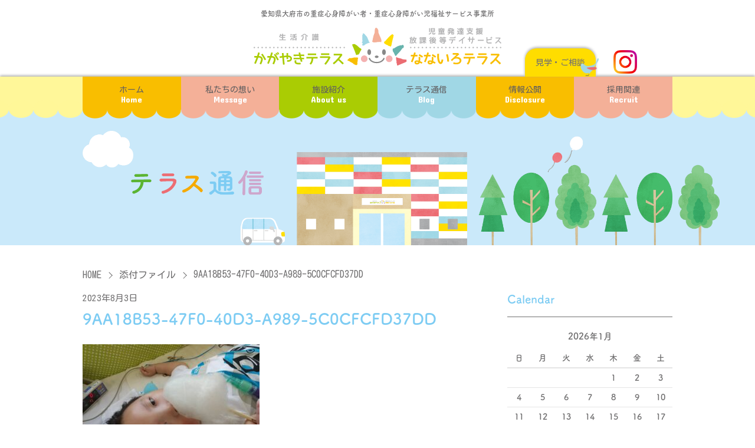

--- FILE ---
content_type: text/html; charset=UTF-8
request_url: https://www.nkterasu.com/2023/08/03/%E5%A4%8F%E3%83%95%E3%82%A7%E3%82%B9%E7%B6%BF%E8%8F%93%E5%AD%90%E3%81%A8%E3%81%8B%E3%81%8D%E6%B0%B7%F0%9F%8D%A7/9aa18b53-47f0-40d3-a989-5c0cfcfd37dd/
body_size: 9395
content:
<!DOCTYPE html>
<html lang="jp">

<head prefix="og: http://ogp.me/ns# fb: http://ogp.me/ns/fb# article: http://ogp.me/ns/article#">
  <meta charset="UTF-8">
  <meta name="viewport" content="width=device-width, initial-scale=1.0">
  <meta http-equiv="X-UA-Compatible" content="ie=edge">
  <meta name="format-detection" content="telephone=no">
  <!-- Google tag (gtag.js) -->
  <script async src="https://www.googletagmanager.com/gtag/js?id=G-56P6LP66NZ"></script>
  <script>
    window.dataLayer = window.dataLayer || [];

    function gtag() {
      dataLayer.push(arguments);
    }
    gtag('js', new Date());

    gtag('config', 'G-56P6LP66NZ');
  </script>
  <link rel="icon" href="https://www.nkterasu.com/favicon.ico">
  <link rel="apple-touch-icon" href="https://www.nkterasu.com/favicon.ico">

  <!-- adobe fonts -->
  <script>
    (function(d) {
      var config = {
          kitId: 'fcy6rmp',
          scriptTimeout: 3000,
          async: true
        },
        h = d.documentElement,
        t = setTimeout(function() {
          h.className = h.className.replace(/\bwf-loading\b/g, "") + " wf-inactive";
        }, config.scriptTimeout),
        tk = d.createElement("script"),
        f = false,
        s = d.getElementsByTagName("script")[0],
        a;
      h.className += " wf-loading";
      tk.src = 'https://use.typekit.net/' + config.kitId + '.js';
      tk.async = true;
      tk.onload = tk.onreadystatechange = function() {
        a = this.readyState;
        if (f || a && a != "complete" && a != "loaded") return;
        f = true;
        clearTimeout(t);
        try {
          Typekit.load(config)
        } catch (e) {}
      };
      s.parentNode.insertBefore(tk, s)
    })(document);
  </script>

  <title>9AA18B53-47F0-40D3-A989-5C0CFCFD37DD | かがやきテラス・なないろテラス</title>
	<style>img:is([sizes="auto" i], [sizes^="auto," i]) { contain-intrinsic-size: 3000px 1500px }</style>
	
		<!-- All in One SEO 4.8.5 - aioseo.com -->
	<meta name="robots" content="max-image-preview:large" />
	<meta name="author" content="nkterasu01"/>
	<link rel="canonical" href="https://www.nkterasu.com/2023/08/03/%e5%a4%8f%e3%83%95%e3%82%a7%e3%82%b9%e7%b6%bf%e8%8f%93%e5%ad%90%e3%81%a8%e3%81%8b%e3%81%8d%e6%b0%b7%f0%9f%8d%a7/9aa18b53-47f0-40d3-a989-5c0cfcfd37dd/" />
	<meta name="generator" content="All in One SEO (AIOSEO) 4.8.5" />
		<meta property="og:locale" content="ja_JP" />
		<meta property="og:site_name" content="かがやきテラス・なないろテラス | 愛知県大府市にある、重症心身障がい者（重心・重身）のための生活介護施設「かがやきテラス」と、重症心身障がい児のための放課後デイサービス「なないろテラス」。生活支援員と児童指導員、機能訓練士による集団活動・個別活動のサポートのほか、医療ケアが必要な障がい者・障がい児のため看護師も対応。大府市・東海市・知多市・東浦町を中心に展開しています。" />
		<meta property="og:type" content="article" />
		<meta property="og:title" content="9AA18B53-47F0-40D3-A989-5C0CFCFD37DD | かがやきテラス・なないろテラス" />
		<meta property="og:url" content="https://www.nkterasu.com/2023/08/03/%e5%a4%8f%e3%83%95%e3%82%a7%e3%82%b9%e7%b6%bf%e8%8f%93%e5%ad%90%e3%81%a8%e3%81%8b%e3%81%8d%e6%b0%b7%f0%9f%8d%a7/9aa18b53-47f0-40d3-a989-5c0cfcfd37dd/" />
		<meta property="article:published_time" content="2023-08-03T08:53:51+00:00" />
		<meta property="article:modified_time" content="2023-08-03T08:53:51+00:00" />
		<meta name="twitter:card" content="summary" />
		<meta name="twitter:title" content="9AA18B53-47F0-40D3-A989-5C0CFCFD37DD | かがやきテラス・なないろテラス" />
		<script type="application/ld+json" class="aioseo-schema">
			{"@context":"https:\/\/schema.org","@graph":[{"@type":"BreadcrumbList","@id":"https:\/\/www.nkterasu.com\/2023\/08\/03\/%e5%a4%8f%e3%83%95%e3%82%a7%e3%82%b9%e7%b6%bf%e8%8f%93%e5%ad%90%e3%81%a8%e3%81%8b%e3%81%8d%e6%b0%b7%f0%9f%8d%a7\/9aa18b53-47f0-40d3-a989-5c0cfcfd37dd\/#breadcrumblist","itemListElement":[{"@type":"ListItem","@id":"https:\/\/www.nkterasu.com#listItem","position":1,"name":"\u30db\u30fc\u30e0","item":"https:\/\/www.nkterasu.com","nextItem":{"@type":"ListItem","@id":"https:\/\/www.nkterasu.com\/2023\/08\/03\/%e5%a4%8f%e3%83%95%e3%82%a7%e3%82%b9%e7%b6%bf%e8%8f%93%e5%ad%90%e3%81%a8%e3%81%8b%e3%81%8d%e6%b0%b7%f0%9f%8d%a7\/9aa18b53-47f0-40d3-a989-5c0cfcfd37dd\/#listItem","name":"9AA18B53-47F0-40D3-A989-5C0CFCFD37DD"}},{"@type":"ListItem","@id":"https:\/\/www.nkterasu.com\/2023\/08\/03\/%e5%a4%8f%e3%83%95%e3%82%a7%e3%82%b9%e7%b6%bf%e8%8f%93%e5%ad%90%e3%81%a8%e3%81%8b%e3%81%8d%e6%b0%b7%f0%9f%8d%a7\/9aa18b53-47f0-40d3-a989-5c0cfcfd37dd\/#listItem","position":2,"name":"9AA18B53-47F0-40D3-A989-5C0CFCFD37DD","previousItem":{"@type":"ListItem","@id":"https:\/\/www.nkterasu.com#listItem","name":"\u30db\u30fc\u30e0"}}]},{"@type":"ItemPage","@id":"https:\/\/www.nkterasu.com\/2023\/08\/03\/%e5%a4%8f%e3%83%95%e3%82%a7%e3%82%b9%e7%b6%bf%e8%8f%93%e5%ad%90%e3%81%a8%e3%81%8b%e3%81%8d%e6%b0%b7%f0%9f%8d%a7\/9aa18b53-47f0-40d3-a989-5c0cfcfd37dd\/#itempage","url":"https:\/\/www.nkterasu.com\/2023\/08\/03\/%e5%a4%8f%e3%83%95%e3%82%a7%e3%82%b9%e7%b6%bf%e8%8f%93%e5%ad%90%e3%81%a8%e3%81%8b%e3%81%8d%e6%b0%b7%f0%9f%8d%a7\/9aa18b53-47f0-40d3-a989-5c0cfcfd37dd\/","name":"9AA18B53-47F0-40D3-A989-5C0CFCFD37DD | \u304b\u304c\u3084\u304d\u30c6\u30e9\u30b9\u30fb\u306a\u306a\u3044\u308d\u30c6\u30e9\u30b9","inLanguage":"ja","isPartOf":{"@id":"https:\/\/www.nkterasu.com\/#website"},"breadcrumb":{"@id":"https:\/\/www.nkterasu.com\/2023\/08\/03\/%e5%a4%8f%e3%83%95%e3%82%a7%e3%82%b9%e7%b6%bf%e8%8f%93%e5%ad%90%e3%81%a8%e3%81%8b%e3%81%8d%e6%b0%b7%f0%9f%8d%a7\/9aa18b53-47f0-40d3-a989-5c0cfcfd37dd\/#breadcrumblist"},"author":{"@id":"https:\/\/www.nkterasu.com\/author\/nkterasu01\/#author"},"creator":{"@id":"https:\/\/www.nkterasu.com\/author\/nkterasu01\/#author"},"datePublished":"2023-08-03T17:53:51+09:00","dateModified":"2023-08-03T17:53:51+09:00"},{"@type":"Organization","@id":"https:\/\/www.nkterasu.com\/#organization","name":"\u304b\u304c\u3084\u304d\u30c6\u30e9\u30b9\u30fb\u306a\u306a\u3044\u308d\u30c6\u30e9\u30b9","description":"\u611b\u77e5\u770c\u5927\u5e9c\u5e02\u306b\u3042\u308b\u3001\u91cd\u75c7\u5fc3\u8eab\u969c\u304c\u3044\u8005\uff08\u91cd\u5fc3\u30fb\u91cd\u8eab\uff09\u306e\u305f\u3081\u306e\u751f\u6d3b\u4ecb\u8b77\u65bd\u8a2d\u300c\u304b\u304c\u3084\u304d\u30c6\u30e9\u30b9\u300d\u3068\u3001\u91cd\u75c7\u5fc3\u8eab\u969c\u304c\u3044\u5150\u306e\u305f\u3081\u306e\u653e\u8ab2\u5f8c\u30c7\u30a4\u30b5\u30fc\u30d3\u30b9\u300c\u306a\u306a\u3044\u308d\u30c6\u30e9\u30b9\u300d\u3002\u751f\u6d3b\u652f\u63f4\u54e1\u3068\u5150\u7ae5\u6307\u5c0e\u54e1\u3001\u6a5f\u80fd\u8a13\u7df4\u58eb\u306b\u3088\u308b\u96c6\u56e3\u6d3b\u52d5\u30fb\u500b\u5225\u6d3b\u52d5\u306e\u30b5\u30dd\u30fc\u30c8\u306e\u307b\u304b\u3001\u533b\u7642\u30b1\u30a2\u304c\u5fc5\u8981\u306a\u969c\u304c\u3044\u8005\u30fb\u969c\u304c\u3044\u5150\u306e\u305f\u3081\u770b\u8b77\u5e2b\u3082\u5bfe\u5fdc\u3002\u5927\u5e9c\u5e02\u30fb\u6771\u6d77\u5e02\u30fb\u77e5\u591a\u5e02\u30fb\u6771\u6d66\u753a\u3092\u4e2d\u5fc3\u306b\u5c55\u958b\u3057\u3066\u3044\u307e\u3059\u3002","url":"https:\/\/www.nkterasu.com\/"},{"@type":"Person","@id":"https:\/\/www.nkterasu.com\/author\/nkterasu01\/#author","url":"https:\/\/www.nkterasu.com\/author\/nkterasu01\/","name":"nkterasu01","image":{"@type":"ImageObject","@id":"https:\/\/www.nkterasu.com\/2023\/08\/03\/%e5%a4%8f%e3%83%95%e3%82%a7%e3%82%b9%e7%b6%bf%e8%8f%93%e5%ad%90%e3%81%a8%e3%81%8b%e3%81%8d%e6%b0%b7%f0%9f%8d%a7\/9aa18b53-47f0-40d3-a989-5c0cfcfd37dd\/#authorImage","url":"https:\/\/secure.gravatar.com\/avatar\/478a8fae85e56570b8a48f32575355c43199cde75e1e64986fa96f237e9ff508?s=96&d=mm&r=g","width":96,"height":96,"caption":"nkterasu01"}},{"@type":"WebSite","@id":"https:\/\/www.nkterasu.com\/#website","url":"https:\/\/www.nkterasu.com\/","name":"\u304b\u304c\u3084\u304d\u30c6\u30e9\u30b9\u30fb\u306a\u306a\u3044\u308d\u30c6\u30e9\u30b9","description":"\u611b\u77e5\u770c\u5927\u5e9c\u5e02\u306b\u3042\u308b\u3001\u91cd\u75c7\u5fc3\u8eab\u969c\u304c\u3044\u8005\uff08\u91cd\u5fc3\u30fb\u91cd\u8eab\uff09\u306e\u305f\u3081\u306e\u751f\u6d3b\u4ecb\u8b77\u65bd\u8a2d\u300c\u304b\u304c\u3084\u304d\u30c6\u30e9\u30b9\u300d\u3068\u3001\u91cd\u75c7\u5fc3\u8eab\u969c\u304c\u3044\u5150\u306e\u305f\u3081\u306e\u653e\u8ab2\u5f8c\u30c7\u30a4\u30b5\u30fc\u30d3\u30b9\u300c\u306a\u306a\u3044\u308d\u30c6\u30e9\u30b9\u300d\u3002\u751f\u6d3b\u652f\u63f4\u54e1\u3068\u5150\u7ae5\u6307\u5c0e\u54e1\u3001\u6a5f\u80fd\u8a13\u7df4\u58eb\u306b\u3088\u308b\u96c6\u56e3\u6d3b\u52d5\u30fb\u500b\u5225\u6d3b\u52d5\u306e\u30b5\u30dd\u30fc\u30c8\u306e\u307b\u304b\u3001\u533b\u7642\u30b1\u30a2\u304c\u5fc5\u8981\u306a\u969c\u304c\u3044\u8005\u30fb\u969c\u304c\u3044\u5150\u306e\u305f\u3081\u770b\u8b77\u5e2b\u3082\u5bfe\u5fdc\u3002\u5927\u5e9c\u5e02\u30fb\u6771\u6d77\u5e02\u30fb\u77e5\u591a\u5e02\u30fb\u6771\u6d66\u753a\u3092\u4e2d\u5fc3\u306b\u5c55\u958b\u3057\u3066\u3044\u307e\u3059\u3002","inLanguage":"ja","publisher":{"@id":"https:\/\/www.nkterasu.com\/#organization"}}]}
		</script>
		<!-- All in One SEO -->

<link rel='stylesheet' id='fump_style-css' href='https://nkterasu.com/wps/wp-content/themes/nkterasu/assets/css/app.css?ver=2025010822154' type='text/css' media='all' />
<link rel='stylesheet' id='style-css' href='https://nkterasu.com/wps/wp-content/themes/nkterasu/style.css?ver=2024122532615' type='text/css' media='all' />
<link rel='stylesheet' id='wp-block-library-css' href='https://nkterasu.com/wps/wp-includes/css/dist/block-library/style.min.css?ver=6.8.3' type='text/css' media='all' />
<style id='classic-theme-styles-inline-css' type='text/css'>
/*! This file is auto-generated */
.wp-block-button__link{color:#fff;background-color:#32373c;border-radius:9999px;box-shadow:none;text-decoration:none;padding:calc(.667em + 2px) calc(1.333em + 2px);font-size:1.125em}.wp-block-file__button{background:#32373c;color:#fff;text-decoration:none}
</style>
<style id='global-styles-inline-css' type='text/css'>
:root{--wp--preset--aspect-ratio--square: 1;--wp--preset--aspect-ratio--4-3: 4/3;--wp--preset--aspect-ratio--3-4: 3/4;--wp--preset--aspect-ratio--3-2: 3/2;--wp--preset--aspect-ratio--2-3: 2/3;--wp--preset--aspect-ratio--16-9: 16/9;--wp--preset--aspect-ratio--9-16: 9/16;--wp--preset--color--black: #000000;--wp--preset--color--cyan-bluish-gray: #abb8c3;--wp--preset--color--white: #ffffff;--wp--preset--color--pale-pink: #f78da7;--wp--preset--color--vivid-red: #cf2e2e;--wp--preset--color--luminous-vivid-orange: #ff6900;--wp--preset--color--luminous-vivid-amber: #fcb900;--wp--preset--color--light-green-cyan: #7bdcb5;--wp--preset--color--vivid-green-cyan: #00d084;--wp--preset--color--pale-cyan-blue: #8ed1fc;--wp--preset--color--vivid-cyan-blue: #0693e3;--wp--preset--color--vivid-purple: #9b51e0;--wp--preset--gradient--vivid-cyan-blue-to-vivid-purple: linear-gradient(135deg,rgba(6,147,227,1) 0%,rgb(155,81,224) 100%);--wp--preset--gradient--light-green-cyan-to-vivid-green-cyan: linear-gradient(135deg,rgb(122,220,180) 0%,rgb(0,208,130) 100%);--wp--preset--gradient--luminous-vivid-amber-to-luminous-vivid-orange: linear-gradient(135deg,rgba(252,185,0,1) 0%,rgba(255,105,0,1) 100%);--wp--preset--gradient--luminous-vivid-orange-to-vivid-red: linear-gradient(135deg,rgba(255,105,0,1) 0%,rgb(207,46,46) 100%);--wp--preset--gradient--very-light-gray-to-cyan-bluish-gray: linear-gradient(135deg,rgb(238,238,238) 0%,rgb(169,184,195) 100%);--wp--preset--gradient--cool-to-warm-spectrum: linear-gradient(135deg,rgb(74,234,220) 0%,rgb(151,120,209) 20%,rgb(207,42,186) 40%,rgb(238,44,130) 60%,rgb(251,105,98) 80%,rgb(254,248,76) 100%);--wp--preset--gradient--blush-light-purple: linear-gradient(135deg,rgb(255,206,236) 0%,rgb(152,150,240) 100%);--wp--preset--gradient--blush-bordeaux: linear-gradient(135deg,rgb(254,205,165) 0%,rgb(254,45,45) 50%,rgb(107,0,62) 100%);--wp--preset--gradient--luminous-dusk: linear-gradient(135deg,rgb(255,203,112) 0%,rgb(199,81,192) 50%,rgb(65,88,208) 100%);--wp--preset--gradient--pale-ocean: linear-gradient(135deg,rgb(255,245,203) 0%,rgb(182,227,212) 50%,rgb(51,167,181) 100%);--wp--preset--gradient--electric-grass: linear-gradient(135deg,rgb(202,248,128) 0%,rgb(113,206,126) 100%);--wp--preset--gradient--midnight: linear-gradient(135deg,rgb(2,3,129) 0%,rgb(40,116,252) 100%);--wp--preset--font-size--small: 13px;--wp--preset--font-size--medium: 20px;--wp--preset--font-size--large: 36px;--wp--preset--font-size--x-large: 42px;--wp--preset--spacing--20: 0.44rem;--wp--preset--spacing--30: 0.67rem;--wp--preset--spacing--40: 1rem;--wp--preset--spacing--50: 1.5rem;--wp--preset--spacing--60: 2.25rem;--wp--preset--spacing--70: 3.38rem;--wp--preset--spacing--80: 5.06rem;--wp--preset--shadow--natural: 6px 6px 9px rgba(0, 0, 0, 0.2);--wp--preset--shadow--deep: 12px 12px 50px rgba(0, 0, 0, 0.4);--wp--preset--shadow--sharp: 6px 6px 0px rgba(0, 0, 0, 0.2);--wp--preset--shadow--outlined: 6px 6px 0px -3px rgba(255, 255, 255, 1), 6px 6px rgba(0, 0, 0, 1);--wp--preset--shadow--crisp: 6px 6px 0px rgba(0, 0, 0, 1);}:where(.is-layout-flex){gap: 0.5em;}:where(.is-layout-grid){gap: 0.5em;}body .is-layout-flex{display: flex;}.is-layout-flex{flex-wrap: wrap;align-items: center;}.is-layout-flex > :is(*, div){margin: 0;}body .is-layout-grid{display: grid;}.is-layout-grid > :is(*, div){margin: 0;}:where(.wp-block-columns.is-layout-flex){gap: 2em;}:where(.wp-block-columns.is-layout-grid){gap: 2em;}:where(.wp-block-post-template.is-layout-flex){gap: 1.25em;}:where(.wp-block-post-template.is-layout-grid){gap: 1.25em;}.has-black-color{color: var(--wp--preset--color--black) !important;}.has-cyan-bluish-gray-color{color: var(--wp--preset--color--cyan-bluish-gray) !important;}.has-white-color{color: var(--wp--preset--color--white) !important;}.has-pale-pink-color{color: var(--wp--preset--color--pale-pink) !important;}.has-vivid-red-color{color: var(--wp--preset--color--vivid-red) !important;}.has-luminous-vivid-orange-color{color: var(--wp--preset--color--luminous-vivid-orange) !important;}.has-luminous-vivid-amber-color{color: var(--wp--preset--color--luminous-vivid-amber) !important;}.has-light-green-cyan-color{color: var(--wp--preset--color--light-green-cyan) !important;}.has-vivid-green-cyan-color{color: var(--wp--preset--color--vivid-green-cyan) !important;}.has-pale-cyan-blue-color{color: var(--wp--preset--color--pale-cyan-blue) !important;}.has-vivid-cyan-blue-color{color: var(--wp--preset--color--vivid-cyan-blue) !important;}.has-vivid-purple-color{color: var(--wp--preset--color--vivid-purple) !important;}.has-black-background-color{background-color: var(--wp--preset--color--black) !important;}.has-cyan-bluish-gray-background-color{background-color: var(--wp--preset--color--cyan-bluish-gray) !important;}.has-white-background-color{background-color: var(--wp--preset--color--white) !important;}.has-pale-pink-background-color{background-color: var(--wp--preset--color--pale-pink) !important;}.has-vivid-red-background-color{background-color: var(--wp--preset--color--vivid-red) !important;}.has-luminous-vivid-orange-background-color{background-color: var(--wp--preset--color--luminous-vivid-orange) !important;}.has-luminous-vivid-amber-background-color{background-color: var(--wp--preset--color--luminous-vivid-amber) !important;}.has-light-green-cyan-background-color{background-color: var(--wp--preset--color--light-green-cyan) !important;}.has-vivid-green-cyan-background-color{background-color: var(--wp--preset--color--vivid-green-cyan) !important;}.has-pale-cyan-blue-background-color{background-color: var(--wp--preset--color--pale-cyan-blue) !important;}.has-vivid-cyan-blue-background-color{background-color: var(--wp--preset--color--vivid-cyan-blue) !important;}.has-vivid-purple-background-color{background-color: var(--wp--preset--color--vivid-purple) !important;}.has-black-border-color{border-color: var(--wp--preset--color--black) !important;}.has-cyan-bluish-gray-border-color{border-color: var(--wp--preset--color--cyan-bluish-gray) !important;}.has-white-border-color{border-color: var(--wp--preset--color--white) !important;}.has-pale-pink-border-color{border-color: var(--wp--preset--color--pale-pink) !important;}.has-vivid-red-border-color{border-color: var(--wp--preset--color--vivid-red) !important;}.has-luminous-vivid-orange-border-color{border-color: var(--wp--preset--color--luminous-vivid-orange) !important;}.has-luminous-vivid-amber-border-color{border-color: var(--wp--preset--color--luminous-vivid-amber) !important;}.has-light-green-cyan-border-color{border-color: var(--wp--preset--color--light-green-cyan) !important;}.has-vivid-green-cyan-border-color{border-color: var(--wp--preset--color--vivid-green-cyan) !important;}.has-pale-cyan-blue-border-color{border-color: var(--wp--preset--color--pale-cyan-blue) !important;}.has-vivid-cyan-blue-border-color{border-color: var(--wp--preset--color--vivid-cyan-blue) !important;}.has-vivid-purple-border-color{border-color: var(--wp--preset--color--vivid-purple) !important;}.has-vivid-cyan-blue-to-vivid-purple-gradient-background{background: var(--wp--preset--gradient--vivid-cyan-blue-to-vivid-purple) !important;}.has-light-green-cyan-to-vivid-green-cyan-gradient-background{background: var(--wp--preset--gradient--light-green-cyan-to-vivid-green-cyan) !important;}.has-luminous-vivid-amber-to-luminous-vivid-orange-gradient-background{background: var(--wp--preset--gradient--luminous-vivid-amber-to-luminous-vivid-orange) !important;}.has-luminous-vivid-orange-to-vivid-red-gradient-background{background: var(--wp--preset--gradient--luminous-vivid-orange-to-vivid-red) !important;}.has-very-light-gray-to-cyan-bluish-gray-gradient-background{background: var(--wp--preset--gradient--very-light-gray-to-cyan-bluish-gray) !important;}.has-cool-to-warm-spectrum-gradient-background{background: var(--wp--preset--gradient--cool-to-warm-spectrum) !important;}.has-blush-light-purple-gradient-background{background: var(--wp--preset--gradient--blush-light-purple) !important;}.has-blush-bordeaux-gradient-background{background: var(--wp--preset--gradient--blush-bordeaux) !important;}.has-luminous-dusk-gradient-background{background: var(--wp--preset--gradient--luminous-dusk) !important;}.has-pale-ocean-gradient-background{background: var(--wp--preset--gradient--pale-ocean) !important;}.has-electric-grass-gradient-background{background: var(--wp--preset--gradient--electric-grass) !important;}.has-midnight-gradient-background{background: var(--wp--preset--gradient--midnight) !important;}.has-small-font-size{font-size: var(--wp--preset--font-size--small) !important;}.has-medium-font-size{font-size: var(--wp--preset--font-size--medium) !important;}.has-large-font-size{font-size: var(--wp--preset--font-size--large) !important;}.has-x-large-font-size{font-size: var(--wp--preset--font-size--x-large) !important;}
:where(.wp-block-post-template.is-layout-flex){gap: 1.25em;}:where(.wp-block-post-template.is-layout-grid){gap: 1.25em;}
:where(.wp-block-columns.is-layout-flex){gap: 2em;}:where(.wp-block-columns.is-layout-grid){gap: 2em;}
:root :where(.wp-block-pullquote){font-size: 1.5em;line-height: 1.6;}
</style>
<!-- Favicon Rotator -->
<!-- End Favicon Rotator -->

<meta property="og:title" content="9AA18B53-47F0-40D3-A989-5C0CFCFD37DD" />
<meta property="og:description" content="" />
<meta property="og:type" content="article" />
<meta property="og:url" content="https://www.nkterasu.com/2023/08/03/%e5%a4%8f%e3%83%95%e3%82%a7%e3%82%b9%e7%b6%bf%e8%8f%93%e5%ad%90%e3%81%a8%e3%81%8b%e3%81%8d%e6%b0%b7%f0%9f%8d%a7/9aa18b53-47f0-40d3-a989-5c0cfcfd37dd/" />
<meta property="og:image" content="https://nkterasu.com/wps/wp-content/themes/nkterasu/assets/img/defaultOgp.jpg" />
<meta property="og:site_name" content="かがやきテラス・なないろテラス" />
<meta name="twitter:card" content="summary_large_image" />
<meta name="twitter:site" content="Twitterアカウント名" />
<meta property="og:locale" content="ja_JP" />
</head>

<body>

  <header class="header">
    <div class="header_wrapper">
      <p class="header_subtitle">愛知県大府市の重症心身障がい者・重症心身障がい児福祉サービス事業所</p>
              <p class="siteTitle">
          <a href="https://www.nkterasu.com/">
            <img src="https://nkterasu.com/wps/wp-content/themes/nkterasu/assets/img/layout/header/logo.svg" alt="かがやきテラス・なないろテラス">
          </a>
        </p>
      
      <div class="header_instagram">
        <a href="https://www.instagram.com/nanairokagayakiterrace" target="_blank" rel="noreferrer">
          <img src="https://nkterasu.com/wps/wp-content/themes/nkterasu/assets/img/common/icon_instagram.png" alt="Instagramアカウントはこちら" width="40" height="40">
        </a>
      </div>

    </div><!--header_wrapper-->

    <!--PCメニュー-->
    <nav class="headerPcNav">
      <div class="headerPcNav_wrapper">
        <ul class="headerPcNavList">
          <li class="headerPcNavListItem home">
            <a href="https://www.nkterasu.com/">
              <span class="headerPcNavListItem_title">ホーム</span>
              <span class="headerPcNavListItem_subtitle">Home</span>
            </a>
          </li>
          <li class="headerPcNavListItem message">
            <a href="https://www.nkterasu.com/message">
              <span class="headerPcNavListItem_title">私たちの想い</span>
              <span class="headerPcNavListItem_subtitle">Message</span>
            </a>
          </li>
          <li class="headerPcNavListItem about">
            <a href="https://www.nkterasu.com/about">
              <span class="headerPcNavListItem_title">施設紹介</span>
              <span class="headerPcNavListItem_subtitle">About us</span>
            </a>
          </li>
          <li class="headerPcNavListItem blog">
            <a href="https://www.nkterasu.com/blog">
              <span class="headerPcNavListItem_title">テラス通信</span>
              <span class="headerPcNavListItem_subtitle">Blog</span>
            </a>
          </li>
          <li class="headerPcNavListItem disclosure">
            <a href="https://www.nkterasu.com/disclosure">
              <span class="headerPcNavListItem_title">情報公開</span>
              <span class="headerPcNavListItem_subtitle">Disclosure</span>
            </a>
          </li>
          <li class="headerPcNavListItem recruit">
            <a href="https://r4510.jp/meishokai/search/office-%8E%99%93%B6%94%AD%92B%8Ex%89%87%A5%95%FA%89%DB%8C%E3%93%99%83f%83C%83T%81%5B%83r%83X%20%82%C8%82%C8%82%A2%82%EB%83e%83%89%83X,%90%B6%8A%88%89%EE%8C%EC%20%82%A9%82%AA%82%E2%82%AB%83e%83%89%83X/1.html" target="_blank" rel="noreferrer">
              <span class="headerPcNavListItem_title">採用関連</span>
              <span class="headerPcNavListItem_subtitle">Recruit</span>
            </a>
          </li>
          <li class="headerPcNavListItemLabel contact">
            <a href="https://www.nkterasu.com/contact">
              <span class="headerPcNavListItemLabel_title">見学・ご相談</span>
            </a>
          </li>
        </ul>
      </div>
    </nav>

    <button id="menuToggle" class="toggleMenuBtn">
  <span class="toggleMenuBtn_line"></span>
  <span class="toggleMenuBtn_line"></span>
  <span class="toggleMenuBtn_line"></span>
  <span class="toggleMenuBtn_menu">Menu</span>
  <span class="toggleMenuBtn_close">Close</span>
</button>

  </header>
  <!--SPメニュー-->
  <nav class="headerSpNav">
    <div class="headerSpNav_outer">
      <div class="headerSpNav_inner">
        <ul class="headerSpNavList">
          <li class="headerSpNavListItem">
            <a href="https://www.nkterasu.com/">ホーム</a>
          </li>
          <li class="headerSpNavListItem">
            <a href="https://www.nkterasu.com/message">私たちの想い</a>
          </li>
          <li class="headerSpNavListItem">
            <a href="https://www.nkterasu.com/about">施設紹介</a>
          </li>
          <li class="headerSpNavListItem">
            <a href="https://www.nkterasu.com/blog">テラス通信</a>
          </li>
          <li class="headerSpNavListItem">
            <a href="https://www.nkterasu.com/disclosure">情報公開</a>
          </li>
          <li class="headerSpNavListItem">
            <a href="https://r4510.jp/meishokai/search/office-%8E%99%93%B6%94%AD%92B%8Ex%89%87%A5%95%FA%89%DB%8C%E3%93%99%83f%83C%83T%81%5B%83r%83X%20%82%C8%82%C8%82%A2%82%EB%83e%83%89%83X,%90%B6%8A%88%89%EE%8C%EC%20%82%A9%82%AA%82%E2%82%AB%83e%83%89%83X/1.html" target="_blank" rel="noreferrer">採用情報</a>
          </li>
          <li class="headerSpNavListItem">
            <a href="https://www.nkterasu.com/contact">見学・ご相談</a>
          </li>
          <li class="headerSpNavListItemChild">
            <p class="headerSpNavListItemChild_title">連携施設</p>
            <ul class="headerSpNavListItemChildList">
              <li class="headerSpNavListItemChildListItem"><a href="http://obu-aozora.com" target="_blank" rel="noopener">あおぞらファミリークリニック</a></li>
              <li class="headerSpNavListItemChildListItem"><a href="https://ahrc.co.jp/" target="_blank" rel="noopener">あおぞらファミリークリニック こども整形外科センター</a></li>
              <li class="headerSpNavListItemChildListItem"><a href="http://obu-aozora.com/services/home_nursing" target="_blank" rel="noopener">訪問看護ステーション 虹とり</a></li>
            </ul>
          </li>
        </ul>
        <div class="headerSpNav_bottom">
          <img class="headerSpNav_logo" src="https://nkterasu.com/wps/wp-content/themes/nkterasu/assets/img/layout/header/spNavLogo.svg" alt="イメージキャラクター にこまる">
          <a class="headerSpNav_instagram" href="https://www.instagram.com/nanairokagayakiterrace" target="_blank" rel="noreferrer">
            <img src="https://nkterasu.com/wps/wp-content/themes/nkterasu/assets/img/common/icon_instagram.png" alt="Instagramアカウントはこちら" width="40" height="40">
          </a>
        </div>
      </div>
    </div>
  </nav>
<main class="main">

  <header class="blogHeader">
    <div class="blogHeader_wrapper">
      <div class="blogHeaderImg">
        <a href="https://www.nkterasu.com/blog">
          <picture>
            <source srcset="https://nkterasu.com/wps/wp-content/themes/nkterasu/assets/img/blog/blogHeroSp.png" media="(max-width: 480px)" />
            <img src="https://nkterasu.com/wps/wp-content/themes/nkterasu/assets/img/blog/blogHeroPc.png" alt="テラス通信" />
          </picture>
        </a>
      </div>
    </div>
  </header>

  <div class="blogPage">
    <div class="blogPage_breadcrumb">
      <div class="breadcrumb">
  <ul class="breadcrumb_wrapper">
    <li><a href="https://www.nkterasu.com">HOME</a></li>
                  <li><a href="">添付ファイル</a></li>
        <li>9AA18B53-47F0-40D3-A989-5C0CFCFD37DD</li>
            </ul>
</div>
    </div>
    <div class="blogPage_wrapper">
      <article class='blogEntryContainer'>

        
            <article id="2238" class="blogEntry">
              <header class="blogEntryHeader">
                <span class="blogEntryHeader_date">
                  
  <span class="date_posted">
    <time class="published updated" datetime="2023-08-03T17:53:51+09:00">2023年8月3日</time>
  </span>                </span>
                <h2 class="blogEntryHeader_title">9AA18B53-47F0-40D3-A989-5C0CFCFD37DD</h2>
                              </header>
              <div class="blogEntryContent">
                <p class="attachment"><a href='https://nkterasu.com/wps/wp-content/uploads/2023/08/9AA18B53-47F0-40D3-A989-5C0CFCFD37DD.jpeg'><img fetchpriority="high" decoding="async" width="300" height="169" src="https://nkterasu.com/wps/wp-content/uploads/2023/08/9AA18B53-47F0-40D3-A989-5C0CFCFD37DD-300x169.jpeg" class="attachment-medium size-medium" alt="" /></a></p>
              </div>
            </article>

          
          <nav class="navigation post-navigation" role="navigation">
            <ul class="postNav-links">
              <li class="nav-previous"><a href="https://www.nkterasu.com/2023/08/03/%e5%a4%8f%e3%83%95%e3%82%a7%e3%82%b9%e7%b6%bf%e8%8f%93%e5%ad%90%e3%81%a8%e3%81%8b%e3%81%8d%e6%b0%b7%f0%9f%8d%a7/" rel="prev">前のページへ</a></li>
              <li class="nav-next"></li>
            </ul>
          </nav>

      </article><!--blogEntryContainer-->


        
<aside class="sidebar">
	<section id="calendar-2" class="widget widget_calendar"><h2 class="widget-title">Calendar</h2><div id="calendar_wrap" class="calendar_wrap"><table id="wp-calendar" class="wp-calendar-table">
	<caption>2026年1月</caption>
	<thead>
	<tr>
		<th scope="col" aria-label="日曜日">日</th>
		<th scope="col" aria-label="月曜日">月</th>
		<th scope="col" aria-label="火曜日">火</th>
		<th scope="col" aria-label="水曜日">水</th>
		<th scope="col" aria-label="木曜日">木</th>
		<th scope="col" aria-label="金曜日">金</th>
		<th scope="col" aria-label="土曜日">土</th>
	</tr>
	</thead>
	<tbody>
	<tr>
		<td colspan="4" class="pad">&nbsp;</td><td>1</td><td>2</td><td>3</td>
	</tr>
	<tr>
		<td>4</td><td>5</td><td>6</td><td>7</td><td>8</td><td>9</td><td>10</td>
	</tr>
	<tr>
		<td>11</td><td>12</td><td>13</td><td>14</td><td>15</td><td>16</td><td>17</td>
	</tr>
	<tr>
		<td>18</td><td>19</td><td>20</td><td id="today">21</td><td>22</td><td>23</td><td>24</td>
	</tr>
	<tr>
		<td>25</td><td>26</td><td>27</td><td>28</td><td>29</td><td>30</td><td>31</td>
	</tr>
	</tbody>
	</table><nav aria-label="前と次の月" class="wp-calendar-nav">
		<span class="wp-calendar-nav-prev"><a href="https://www.nkterasu.com/2025/10/">&laquo; 10月</a></span>
		<span class="pad">&nbsp;</span>
		<span class="wp-calendar-nav-next">&nbsp;</span>
	</nav></div></section>
		<section id="recent-posts-2" class="widget widget_recent_entries">
		<h2 class="widget-title">最近の投稿</h2>
		<ul>
											<li>
					<a href="https://www.nkterasu.com/2025/10/14/530%e9%81%8b%e5%8b%95%e8%a1%8c%e3%81%84%e3%81%be%e3%81%97%e3%81%9fo%e4%b8%bf/">530運動行いました(^o^)丿</a>
									</li>
											<li>
					<a href="https://www.nkterasu.com/2025/10/01/%e5%be%8c%e6%9c%9f%e4%bf%9d%e8%ad%b7%e8%80%85%e4%bc%9a%e9%96%8b%e5%82%ac%e2%96%bd/">後期保護者会開催(*^▽^*)</a>
									</li>
											<li>
					<a href="https://www.nkterasu.com/2025/09/30/%e3%81%aa%e3%81%aa%e3%81%84%e3%82%8d%e3%83%86%e3%83%a9%e3%82%b9%e5%88%a9%e7%94%a8%e6%99%82%e9%96%93%e6%8b%a1%e5%a4%a7/">なないろテラス利用時間拡大</a>
									</li>
											<li>
					<a href="https://www.nkterasu.com/2025/05/01/%e5%ad%a3%e7%af%80%e3%81%ae%e5%a4%89%e3%82%8f%e3%82%8a%e7%9b%ae%e3%82%92%e6%84%9f%e3%81%98%e3%81%aa%e3%81%8c%e3%82%89/">季節の変わり目を感じながら</a>
									</li>
											<li>
					<a href="https://www.nkterasu.com/2025/04/22/%e5%ac%89%e3%81%97%e3%81%84%e3%81%8a%e7%9f%a5%e3%82%89%e3%81%9b%e3%82%92%e3%81%b2%e3%81%a8%e3%81%a4/">嬉しいお知らせをひとつ</a>
									</li>
					</ul>

		</section><section id="categories-2" class="widget widget_categories"><h2 class="widget-title">カテゴリー</h2>
			<ul>
					<li class="cat-item cat-item-1"><a href="https://www.nkterasu.com/category/info/">お知らせ</a> (434)
</li>
	<li class="cat-item cat-item-4"><a href="https://www.nkterasu.com/category/terrace/">テラスの様子</a> (2)
</li>
	<li class="cat-item cat-item-3"><a href="https://www.nkterasu.com/category/activity/">活動カレンダー</a> (2)
</li>
			</ul>

			</section></aside>
    </div><!-- blog_wrapper -->
  </div><!-- blog -->
</main>

<div class="footerColorfulLine"></div>
<section class="sectionInfo">
	<div class="sectionInfo_inner">
		<div class="sectionInfo_upper">
			<a class="sectionInfo_logo" href="https://www.nkterasu.com/">
				<img src="https://nkterasu.com/wps/wp-content/themes/nkterasu/assets/img/layout/header/logo.svg" alt="かがやきテラス・なないろテラス" width="420" height="64">
			</a>
		</div>
		<div class="sectionInfo_lower">
			<div class="sectionInfo_info">
				<p class="sectionInfo_address">愛知県大府市吉田町半ノ木43番地</p>
				<a href="tel:070-4290-9591" class="sectionInfo_tel">
					<span class="sectionInfo_tag">TEL</span><span class="sectionInfo_number">070-4290-9591</span>
				</a>
				<a href="tel:0562-48-2880" class="sectionInfo_tel">
					<span class="sectionInfo_tag">TEL</span><span class="sectionInfo_number">0562-48-2880</span>
				</a>
				<p class="sectionInfo_tel">
					<span class="sectionInfo_tag">FAX</span><span class="sectionInfo_number">0562-38-7155</span>
				</p>
			</div>
			<div class="sectionInfo_nav">
				<ul class="sectionInfo_list">
					<li class="sectionInfo_item">
						<a class="sectionInfo_link" href="https://www.nkterasu.com/message">
							<span>私たちの想い</span>
						</a>
					</li>
					<li class="sectionInfo_item">
						<a class="sectionInfo_link" href="https://www.nkterasu.com/contact">
							<span>見学・ご相談</span>
						</a>
					</li>
					<li class="sectionInfo_item">
						<a class="sectionInfo_link" href="https://www.nkterasu.com/about">
							<span>施設紹介</span>
						</a>
					</li>
					<li class="sectionInfo_item">
						<a class="sectionInfo_link" href="https://www.nkterasu.com/disclosure">
							<span>情報公開</span>
						</a>
					</li>
					<li class="sectionInfo_item">
						<a class="sectionInfo_link" href="https://www.nkterasu.com/blog">
							<span>テラス通信</span>
						</a>
					</li>
					<li class="sectionInfo_item">
						<a class="sectionInfo_link" href="https://r4510.jp/meishokai/search/office-%8E%99%93%B6%94%AD%92B%8Ex%89%87%A5%95%FA%89%DB%8C%E3%93%99%83f%83C%83T%81%5B%83r%83X%20%82%C8%82%C8%82%A2%82%EB%83e%83%89%83X,%90%B6%8A%88%89%EE%8C%EC%20%82%A9%82%AA%82%E2%82%AB%83e%83%89%83X/1.html" target="_blank" rel="noreferrer">
							<span>採用関連</span>
						</a>
					</li>
					<li class="sectionInfo_item">
						<a class="sectionInfo_link" href="https://www.nkterasu.com/information">
							<span>おしらせ</span>
						</a>
					</li>
				</ul>

			</div>
			<div class="sectionInfo_instagram">
				<a href="https://www.instagram.com/nanairokagayakiterrace" target="_blank" rel="noreferrer">
					<img src="https://nkterasu.com/wps/wp-content/themes/nkterasu/assets/img/common/icon_instagram.png" alt="Instagramアカウントはこちら" width="40" height="40">
				</a>
			</div>
		</div>
	</div>
</section>


<footer class="footer">
  <div class="footerColorfulLine"></div>
  <div class="footer_wrapper">
    <a class="footerGroupLogo" href="https://obu-square.org/" target="_blank" rel="noopener">
      <img src="https://nkterasu.com/wps/wp-content/themes/nkterasu/assets/img/layout/footer/logo_oobu_b.svg" alt="" width="260" height="42">
    </a>
    <a class="footerGroupLogo" href="http://www.meishokai.or.jp" target="_blank" rel="noopener">
      <img src="https://nkterasu.com/wps/wp-content/themes/nkterasu/assets/img/layout/footer/groupLogo.svg" alt="医療法人社団 明照会" width="240" height="40">
    </a>

    <div class="footerPrivacy">
      <a href="https://www.nkterasu.com/privacy" class="footerPrivacy">サイトポリシー・プライバシーポリシー</a>
    </div>

  </div>

  <div class="copyright">
    <small class="copyright_txt">Copyright &copy; 2026 Meishokai. All Rights Reserved.</small>
  </div>
</footer>


<script type="speculationrules">
{"prefetch":[{"source":"document","where":{"and":[{"href_matches":"\/*"},{"not":{"href_matches":["\/wps\/wp-*.php","\/wps\/wp-admin\/*","\/wps\/wp-content\/uploads\/*","\/wps\/wp-content\/*","\/wps\/wp-content\/plugins\/*","\/wps\/wp-content\/themes\/nkterasu\/*","\/*\\?(.+)"]}},{"not":{"selector_matches":"a[rel~=\"nofollow\"]"}},{"not":{"selector_matches":".no-prefetch, .no-prefetch a"}}]},"eagerness":"conservative"}]}
</script>
<script type='text/javascript' src='https://nkterasu.com/wps/wp-content/themes/nkterasu/assets/js/main.min.js?ver=20200720132355' defer></script>
<br />
<b>Warning</b>:  Attempt to read property "cat_ID" on null in <b>/home/xs511313/nkterasu.com/public_html/wps/wp-content/themes/nkterasu/json-ld/parts/breadcrumb.php</b> on line <b>38</b><br />
<br />
<b>Warning</b>:  Attempt to read property "name" on null in <b>/home/xs511313/nkterasu.com/public_html/wps/wp-content/themes/nkterasu/json-ld/parts/breadcrumb.php</b> on line <b>39</b><br />
<script type="application/ld+json">{
    "@context": "http://schema.org",
    "@type": "BreadcrumbList",
    "itemListElement": [
        {
            "@type": "ListItem",
            "position": 0,
            "item": {
                "@id": "https://www.nkterasu.com",
                "name": "HOME"
            }
        },
        {
            "@type": "ListItem",
            "position": 1,
            "item": {
                "@id": "",
                "name": null
            }
        },
        {
            "@type": "ListItem",
            "position": 2,
            "item": {
                "@id": "https://www.nkterasu.com/2023/08/03/夏フェス綿菓子とかき氷🍧/9aa18b53-47f0-40d3-a989-5c0cfcfd37dd/",
                "name": "9AA18B53-47F0-40D3-A989-5C0CFCFD37DD"
            }
        }
    ]
}</script><script type="application/ld+json">{
    "@context": "http://schema.org",
    "@type": "BlogPosting",
    "headline": "9AA18B53-47F0-40D3-A989-5C0CFCFD37DD",
    "description": "",
    "image": {
        "@type": "ImageObject",
        "url": "https://nkterasu.com/wps/wp-content/uploads/2023/08/9AA18B53-47F0-40D3-A989-5C0CFCFD37DD.jpeg"
    },
    "author": {
        "@type": "Person",
        "name": "nkterasu01"
    },
    "datePublished": "2023-08-03",
    "dateModified": "2023-08-03",
    "publisher": {
        "@type": "Organization",
        "name": "会社名",
        "logo": {
            "@type": "ImageObject",
            "url": "https://nkterasu.com/wps/wp-content/uploads/2023/08/9AA18B53-47F0-40D3-A989-5C0CFCFD37DD.jpeg"
        }
    },
    "mainEntityOfPage": {
        "@type": "WebPage",
        "@id": "https://www.nkterasu.com/2023/08/03/%e5%a4%8f%e3%83%95%e3%82%a7%e3%82%b9%e7%b6%bf%e8%8f%93%e5%ad%90%e3%81%a8%e3%81%8b%e3%81%8d%e6%b0%b7%f0%9f%8d%a7/9aa18b53-47f0-40d3-a989-5c0cfcfd37dd/"
    }
}</script>
</body>

</html>


--- FILE ---
content_type: text/css
request_url: https://nkterasu.com/wps/wp-content/themes/nkterasu/style.css?ver=2024122532615
body_size: 4284
content:
/*
Theme Name: nkterasu
Author: Fump
Author URI: https://fump.tech
*/

@import url("https://fonts.googleapis.com/css2?family=Concert+One&family=Kosugi+Maru&display=swap");

h1,
h2,
h3,
h4 {
    font-family: fot-tsukuardgothic-std, sans-serif;
    font-weight: 700;
    line-height: 1.4;
}
p,
li,
th,
td,
dt,
dd,
.aboutContent,
.privacyContent,
.contactContent {
    font-family: "Kosugi Maru", sans-serif;
    font-weight: 400;
    color: #717071;
    font-size: 16px;
    line-height: 1.6;
}
main a:hover {
    opacity: 0.7;
}
.aboutContent h1,
.privacyContent h1,
.contactContent h1 {
    margin-bottom: 15px;
    text-align: center;
    font-size: 26px;
}
img {
    display: block;
    margin: 0 auto;
}
.siteTitle img {
    width: 420px;
}
.headerPcNavListItem_title {
    font-family: "Kosugi Maru", sans-serif;
    font-weight: 400;
    color: #605e5f;
}
.headerPcNavListItem a {
    padding: 15px 0 10px;
}
.headerPcNavListItem.home a::after,
.headerPcNavListItem.message a::after,
.headerPcNavListItem.about a::after,
.headerPcNavListItem.blog a::after {
    height: 30px;
}
.headerPcNav::after,
.headerPcNav::before {
    width: calc((100% - 1000px) / 2);
}
.headerPcNavListItem_subtitle {
    padding-top: 2px;
    font-family: "Concert One", cursive;
}
.frontPost_wrapper {
    max-width: 920px;
    min-height: 180px;
    padding: 0 20px;
}
.frontNewsItem_published {
    font-family: fot-tsukuardgothic-std, sans-serif;
    font-weight: 700;
}
.frontNewsItem_title {
    font-family: "Kosugi Maru", sans-serif;
    font-weight: 400;
}
.frontInfoAddress {
    margin: 20px 0;
    line-height: 1.2;
}
.frontAboutTitle h2,
.frontCareTitle h2,
.frontConnectedPlaceTitle h2,
.frontPickUpTitle h2 {
    font-size: 21px;
    line-height: 1.3;
}
.frontTour {
    margin: 40px 0 0;
}
.frontCare {
    padding: 30px 0;
}
.frontCare_wrapper {
    max-width: 940px;
}
.frontPickUpContentImg {
    margin: 0;
    margin-right: 14px;
}
.frontConnectedPlace_wrapper {
    max-width: 700px;
}
.frontConnectedPlaceTitle {
    margin: 0 0 20px;
}
.frontConnectedPlaceLink {
    font-family: fot-tsukuardgothic-std, sans-serif;
    font-weight: 700;
    line-height: 1.3;
}
.frontConnectedPlaceLink .ruby {
    position: relative;
}
.frontConnectedPlaceLink .rt {
    position: absolute;
    top: -7px;
    left: 2px;
    display: block;
    font-size: 7px;
    line-height: 1;
}
.frontPickUpContentInfo_title {
    font-family: "Kosugi Maru", sans-serif;
    font-weight: 400;
}
.footer {
    padding: 0;
}
.footerColorfulLine {
    margin-bottom: 25px;
}
.footerGroupLogo {
    margin: 0 auto 14px;
}
.footerPrivacy {
    font-family: "Kosugi Maru", sans-serif;
    font-weight: 400;
}
.copyright {
    padding: 12px 0 20px;
    font-size: 12px;
    font-family: fot-tsukuardgothic-std, sans-serif;
    font-weight: 700;
    line-height: 1.3;
}

/* message
---------------------------------------------------------------------------- */
.messagePageBottomContent {
    padding: 40px 20px 60px;
}
.messagePageBottomContent_img {
    margin-left: 0;
}
.messagePageBottomContent_txt p {
    font-size: 21px;
    line-height: 1.85;
    font-family: fot-tsukuardgothic-std, sans-serif;
    font-weight: 700;
    color: #717071;
}
.messagePageBottomContent_txt p:not(:first-child) {
    margin-top: 30px;
}

/* about
---------------------------------------------------------------------------- */
.aboutContent {
    margin: 0 auto;
    max-width: 800px;
}
.aboutContent---body1,
.aboutContent---body2 {
    display: -webkit-flex;
    display: -moz-flex;
    display: -ms-flex;
    display: -o-flex;
    display: flex;
    -ms-flex-wrap: wrap;
    -webkit-flex-wrap: wrap;
    flex-wrap: wrap;
    -webkit-box-pack: justify;
    -ms-flex-pack: justify;
    justify-content: space-between;
}
.aboutContent---item {
    display: -webkit-flex;
    display: -moz-flex;
    display: -ms-flex;
    display: -o-flex;
    display: flex;
    -webkit-box-orient: vertical;
    -webkit-box-direction: normal;
    -ms-flex-direction: column;
    flex-direction: column;
    width: 100%;
    /*
    min-height: 0%;
    vertical-align: bottom;
    */
}

.aboutContent---heading {
    padding-top: 20px;
    padding-bottom: 20px;
    letter-spacing: 0.1em;
    text-align: center;
}
.aboutContent---box {
    display: grid;
    grid-template-columns: 1fr 1fr;
    column-gap: 40px;
    border-bottom: 2px solid #dbdcdc;
}
.aboutContent---box:not(:first-of-type) {
    padding-top: 30px;
}
@media screen and (max-width: 768px) {
    .aboutContent---box {
        grid-template-columns: 1fr;
    }
}
.aboutContent---intro {
    width: 100%;
}

.aboutContent---photo {
    width: calc(50% - 40px);
}
.aboutContent---intro h2 {
    margin-bottom: 20px;
    padding: 10px 0;
    text-align: center;
    border-radius: 10px;
    background: #cccccc;
}
.aboutContent---intro h2 img {
    width: auto;
    height: 24px;
}
.aboutContent---intro.about---kagayaki h2 {
    background: #aacc03;
}
.aboutContent---intro.about---nanairo h2 {
    background: #f9be00;
}
.aboutContent---intro.about---jido h2 {
    background: #f49c89;
}
.aboutContent---intro .aboutContent---img img {
    width: 100%;
    height: auto;
    border-radius: 20px;
}
.aboutContent---item dl {
    padding: 10px 0;
    display: -ms-flexbox;
    display: -webkit-flex;
    display: flex;
    -ms-flex-wrap: wrap;
    -webkit-flex-wrap: wrap;
    flex-wrap: wrap;
    justify-content: space-between;
    border-bottom: 2px dotted #595757;
    flex: 1 0 auto;
}
.aboutContent---item dt {
    /*
    display: -ms-flexbox;
    display: -webkit-flex;
    display: flex;
    flex-direction: column;
    align-items: stretch;
    box-sizing: border-box;
    */
    width: 20%;
    font-family: fot-tsukuardgothic-std, sans-serif;
    font-weight: 700;
    color: #717071;
}
.aboutContent---item dd {
    /*
    display: -ms-flexbox;
    display: -webkit-flex;
    display: flex;
    flex-direction: column;
    align-items: stretch;
    box-sizing: border-box;
    */
    width: -webkit-calc(80% - 5px);
    width: calc(80% - 5px);
    font-family: fot-tsukuardgothic-std, sans-serif;
    font-weight: 700;
    color: #717071;
}
.aboutContent---item.about---schedule {
    margin: 30px 0;
    padding: 15px 15px 15px 30px;
    box-sizing: border-box;
    background: #fffbda url("assets/img/about/file-rings--pc.png") left center no-repeat;
    background-size: 20px auto;
}
.aboutContent---item.about---schedule.about---kagayaki h3,
.aboutContent---item.about---schedule.about---kagayaki td {
    color: #aacc03;
}
.aboutContent---item.about---schedule.about---nanairo h3,
.aboutContent---item.about---schedule.about---nanairo td {
    color: #f9be00;
}
.aboutContent---item.about---schedule.about---jido h3,
.aboutContent---item.about---schedule.about---jido td {
    color: #f49c89;
}
.aboutContent---item.about---schedule table {
    margin-top: 3px;
}
.aboutContent---item.about---schedule th {
    padding: 4px 10px 4px 0;
    width: 10%;
    text-align: left;
    white-space: nowrap;
    vertical-align: top;
    line-height: 1.1;
    font-family: fot-tsukuardgothic-std, sans-serif;
    font-weight: 700;
    color: #717071;
}
.aboutContent---item.about---schedule td {
    padding: 4px 0;
    width: 70%;
    vertical-align: top;
    line-height: 1.1;
    font-family: fot-tsukuardgothic-std, sans-serif;
    font-weight: 700;
    letter-spacing: -0.04em;
}
.aboutContent---photo h3 {
    padding: 5px 20px;
    color: #717071;
    background: #eeed00;
}
.aboutContent---photo {
    margin-bottom: 15px;
}
.aboutContent---photo img {
    width: 100%;
    height: auto;
}

/* blog
---------------------------------------------------------------------------- */
.blogEntry + .blogEntry {
    padding-top: 60px;
    border-top: 2px dashed #7dccf3;
}
.blogEntryHeader_date {
    margin-bottom: 15px;
}
.postNav-links li a {
    display: inline-block;
}
.widget_calendar caption {
    padding: 0 0 5px;
}
.widget_calendar #wp-calendar tbody td a {
    background: #7dccf3;
}
.widget_calendar caption,
.widget_calendar th,
.widget_calendar td {
    font-family: fot-tsukuardgothic-std, sans-serif;
    font-weight: 700;
    color: #717071;
}
.wp-calendar-nav {
    font-family: fot-tsukuardgothic-std, sans-serif;
    font-weight: 700;
    color: #717071;
    font-size: 14px;
}
.wp-calendar-nav:after {
    content: ".";
    display: block;
    height: 0px;
    clear: both;
    visibility: hidden;
}
.wp-calendar-nav a {
    color: #717071;
}
.wp-calendar-nav-prev {
    padding: 5px 0 0 20px;
    float: left;
}
.wp-calendar-nav-next {
    padding: 5px 20px 0 0;
    float: right;
}
.sidebar .widget + .widget {
    margin-top: 50px;
}
.widget_recent_entries ul li a {
    font-size: 15px;
    margin-bottom: 10px;
}
.sidebar {
    padding-bottom: 40px;
}
.sidebar .widget img {
    margin-left: 0;
    margin-right: 0;
    width: 40px;
    height: auto;
}

/* info
---------------------------------------------------------------------------- */
.informationPageContainer {
    padding: 40px 0;
}
.informationEntry_date {
    margin-bottom: 20px;
}
.informationEntry_title {
    margin-bottom: 20px;
}
.informationPageContainer .info-rss-icon {
    margin: 15px 0 0 auto;
    text-align: right;
    width: 40px;
}
.informationPageContainer .info-rss-icon img {
    width: 40px;
    height: auto;
}

/* privacy
---------------------------------------------------------------------------- */
.privacyContent {
    margin: 0 auto;
    padding: 10px 20px 0;
    max-width: 800px;
}
.privacyContent li {
    position: relative;
    margin-top: 8px;
    padding: 0 0 0 20px;
    text-align: justify;
    text-justify: inter-ideograph;
    -ms-text-justify: inter-ideograph;
}
.privacyContent li:first-child {
    margin-top: 30px;
}
.privacyContent li:before {
    background: #aacc03;
    border-radius: 20px;
    content: "";
    display: block;
    position: absolute;
    top: 5px;
    left: 1px;
    width: 14px;
    height: 14px;
}
.privacyContent .image-character {
    margin-top: 40px;
    text-align: center;
}
.privacyContent .image-character img {
    width: 180px;
    height: 86px;
}

/* contact
---------------------------------------------------------------------------- */
.contactContent {
    text-align: center;
}
.contactContent .contact---intro {
    padding: 35px 30px;
    background: url("assets/img/contact/intro-bg-pc.jpg") center;
    background-size: auto 100%;
}
.contact-tel a,
.contact-tel2 a {
    color: #707070;
    text-decoration: none;
}
.contact-tel a:hover {
    color: #707070;
    text-decoration: none;
}
.contact-tel {
    margin: 0 auto;
    display: table;
}
.contactContent .contact-tel {
    margin: 15px auto;
}
.phone-call {
    margin: 4px auto;
    text-decoration: none !important;
    display: block;
    text-align: left;
}
.phone-call .icon-tel {
    padding: 3px 8px;
    font-size: 18px;
    line-height: 1;
    color: #ffffff;
    display: inline-block;
    background: #707070;
    font-family: fot-tsukuardgothic-std, sans-serif;
    font-weight: 700;
    vertical-align: middle;
    border-radius: 4px;
}
.phone-number {
    margin: 0 0 3px 10px;
    font-size: 30px;
    line-height: 1;
    font-family: fot-tsukuardgothic-std, sans-serif;
    font-weight: 700;
    display: inline-block;
    vertical-align: middle;
}
.contact---flow {
    margin: 10px auto 0;
    padding: 30px 0;
    background: #eeed00;
}
.contact---flow .flow---inner {
    margin: 0 auto;
    padding: 0 20px;
    max-width: 800px;
}
.contact---flow .flow---inner section + section {
    margin-top: 40px;
}
.contact---flow .flow---inner h2 {
    position: relative;
    margin: 0 0 20px;
    padding: 0 30px;
    height: 30px;
    line-height: 30px;
    text-align: center;
    font-size: 16px;
    background: #5db6e7;
    color: #ffffff;
    box-sizing: border-box;
}
.contact---flow .flow---inner h2:before,
.contact---flow .flow---inner h2:after {
    position: absolute;
    content: "";
    width: 0px;
    height: 0px;
    z-index: 1;
}
.contact---flow .flow---inner h2:before {
    top: 0;
    left: 0;
    border-width: 15px 0px 15px 10px;
    border-color: transparent transparent transparent #eeed00;
    border-style: solid;
}
.contact---flow .flow---inner h2:after {
    top: 0;
    right: 0;
    border-width: 15px 10px 15px 0px;
    border-color: transparent #eeed00 transparent transparent;
    border-style: solid;
}

.contact---flow .flow---inner .flow---body1 {
    margin: 0 auto;
    display: table;
    width: 100%;
}
.contact---flow .flow---inner .flow---body1 .flow---cell--l,
.contact---flow .flow---inner .flow---body1 .flow---cell--r {
    width: 45%;
}
.contact---flow .flow---inner .flow---body1 .flow---cell--c {
    letter-spacing: -0.04em;
}
.contact---flow .flow---inner .flow---cell {
    display: table-cell;
    vertical-align: middle;
    font-family: fot-tsukuardgothic-std, sans-serif;
    font-weight: 700;
    box-sizing: border-box;
}
.contact---flow .flow---inner .flow---mb60 {
    margin-bottom: 60px;
}
.contact---flow .flow---inner .flow---cell-w {
    padding: 10px;
    background: #ffffff;
    font-family: fot-tsukuardgothic-std, sans-serif;
    font-weight: 700;
    line-height: 1.7;
}
.contact---flow .flow---inner .flow---body1 .flow---intro--body {
    padding: 5px 0;
    display: -ms-flexbox;
    display: -webkit-flex;
    display: flex;
    -ms-flex-wrap: wrap;
    -webkit-flex-wrap: wrap;
    flex-wrap: wrap;
    justify-content: space-between;
    align-items: center;
}
.contact---flow .flow---inner .flow---body1 .flow---intro--item1 {
    /*
    display: -ms-flexbox;
    display: -webkit-flex;
    display: flex;
    */
    flex-direction: column;
    width: 30%;
}
.contact---flow .flow---inner .flow---body1 .flow---intro--item2 {
    /*
    display: -ms-flexbox;
    display: -webkit-flex;
    display: flex;
    */
    flex-direction: column;
    width: -webkit-calc(70% - 5px);
    width: calc(70% - 5px);
}
.contact---flow .flow---inner .flow---body1 .flow---cell h3 {
    margin-bottom: 5px;
    text-align: left;
    font-size: 17px;
    line-height: 1.2;
}
.contact---flow .flow---inner .flow---body1 .flow---intro--item2 p {
    font-size: 14px;
    line-height: 1.6;
    text-align: left;
}
.contact-tel2 {
    margin-bottom: 5px;
}
.contact-tel2 .phone-call {
    margin: 0;
}
.contact---flow .flow---inner .flow---body1 .flow---intro--item2 .phone-number {
    margin: 0;
    font-size: 26px;
    line-height: 1.2;
}
.contact---flow .flow---inner .flow---body2 {
    display: -ms-flexbox;
    display: -webkit-flex;
    display: flex;
    -ms-flex-wrap: wrap;
    -webkit-flex-wrap: wrap;
    flex-wrap: wrap;
    justify-content: space-between;
}
.contact---flow .flow---inner .flow---body2 .flow---item {
    display: -ms-flexbox;
    display: -webkit-flex;
    display: flex;
    flex-direction: column;
    width: -webkit-calc(50% - 20px);
    width: calc(50% - 20px);
    box-sizing: border-box;
}
.contact---flow .blue-maru {
    color: #5db6e7;
}
.flow---intro--icon1,
.flow---intro--icon2 {
    margin: 0 auto;
    width: 66px;
    height: auto;
}
.contact---flow .flow---inner .flow---arrow-s {
    position: relative;
    margin-bottom: 60px;
}
.contact---flow .flow---inner .flow---arrow-su {
    position: relative;
    margin-top: 60px;
}
.contact---flow .flow---inner .flow---arrow-su:before,
.contact---flow .flow---inner .flow---arrow-s:after {
    position: absolute;
    content: "";
    width: 34px;
    height: 34px;
    z-index: 1;
    margin-left: -17px;
    left: 50%;
    background: url("assets/img/contact/arrow-s.png") no-repeat;
    background-size: 34px 34px;
}
.contact---flow .flow---inner .flow---arrow-su:before {
    top: -47px;
}
.contact---flow .flow---inner .flow---arrow-s:after {
    bottom: -47px;
}
.contact---flow .flow---inner .flow---arrow-l {
    margin: 13px 0;
    background: url("assets/img/contact/arrow-l.png") no-repeat bottom center;
    background-size: 34px auto;
}

/* responsive
---------------------------------------------------------------------------- */
@media screen and (min-width: 1000px) {
    .aboutContent {
        padding: 0 0 35px;
    }
    .privacyContent {
        padding: 35px 20px;
    }
}
@media screen and (max-width: 999px) {
    .aboutContent {
        padding: 0 20px 10px;
    }
    .informationPageContainer {
        padding: 10px 20px 30px 20px;
    }
    .privacyContent {
        padding: 0 20px 30px;
    }
}

@media screen and (min-width: 768px) {
    .informationPageContainer,
    .contactContent {
        margin-bottom: 20px;
    }
    .aboutContent---photo h3 {
        border-top-left-radius: 20px;
        border-top-right-radius: 20px;
    }
    .aboutContent---photo img {
        border-bottom-left-radius: 20px;
        border-bottom-right-radius: 20px;
    }
    .flow---intro--title-sp {
        display: none;
    }
}
@media screen and (max-width: 767px) {
    .frontPickUpContentImg {
        margin: 0 auto 20px;
    }
    .frontInfo {
        padding: 25px 0;
    }
    .informationPageContainer,
    .contactContent {
        margin-bottom: 15px;
    }
    .aboutContent {
        padding: 0 0 10px;
    }
    .aboutContent---body1 {
        padding: 0 20px;
    }
    .aboutContent---intro,
    .aboutContent---item {
        width: 100%;
    }
    .aboutContent---photo {
        margin-bottom: 10px;
        width: 100%;
    }
    .aboutContent---photo h3 {
        text-align: center;
    }
    .aboutContent---item.about---schedule {
        padding: 15px 10px 15px 25px;
        background: #fffbda url("assets/img/about/file-rings--sp.png") left center no-repeat;
        background-size: 20px auto;
    }
    .aboutContent---item.about---schedule.about---nanairo {
        background: #fffbda url("assets/img/about/file-rings--sp2.png") left center no-repeat;
        background-size: 20px auto;
    }
    .flow---intro--title-pc {
        display: none;
    }
    .contact---flow .flow---inner .flow---body1 .flow---intro--item1,
    .contact---flow .flow---inner .flow---body1 .flow---intro--item2 {
        width: 100%;
    }
    .contact-tel2 {
        margin: 5px 0;
    }
    .contact---flow .flow---inner .flow---body1 .flow---cell h3 {
        text-align: center;
    }
    .contact---flow .flow---inner .flow---body1 .flow---intro--item2 p {
        text-align: center;
    }
    .contact---flow .flow---inner .flow---body1 .flow---intro--item2 .phone-call {
        text-align: center;
    }
    .contact---flow .flow---inner .flow---body1 .flow---intro--item2 .phone-number {
        font-size: 22px;
    }
}
@media screen and (min-width: 481px) {
    .hidden-pc {
        display: none;
    }
    .phone-call {
        pointer-events: none;
    }
    .frontPostBgdeco {
        left: 50%;
        margin-left: -300px;
    }
    .frontCareItem.first {
        width: calc(100% / 5 - 11px);
        margin: 0 0 28px;
    }
}
@media screen and (max-width: 480px) {
    p,
    li,
    th,
    td,
    dt,
    dd,
    .aboutContent,
    .privacyContent,
    .contactContent {
        font-size: 14px;
        line-height: 1.4;
    }
    .hidden-sp {
        display: none;
    }
    .siteTitle img {
        width: 100%;
    }
    .frontPost {
        padding: 15px 0 10px;
    }
    .frontPost_wrapper {
        min-height: 280px;
    }
    .frontNews {
        margin: 0 0 30px 116px;
    }
    .frontInfoAddress {
        font-size: 16px;
        margin: 18px 0;
    }
    .frontPickUpContentInfo_txt {
        font-size: 14px;
    }
    .footerGroupLogo img {
        max-width: 200px;
    }
    .messagePageBottomContent {
        padding: 40px 20px;
    }
    .messagePageBottomContent_txt p {
        font-size: 16px;
    }
    .blogEntry {
        margin-bottom: 30px;
    }
    .blogEntry + .blogEntry {
        padding-top: 30px;
    }
    .blogEntryHeader_title,
    .informationEntry_title {
        font-size: 22px;
        margin-bottom: 20px;
    }
    .informationEntry_date {
        margin-bottom: 10px;
    }
    .widget-title {
        padding: 6px 8px;
        color: #ffffff;
        background: #7dccf3;
        border: none;
        border-radius: 6px;
    }
    .widget_recent_entries ul li a,
    .blogEntryContent p {
        font-size: 14px;
    }
    .sidebar .widget + .widget {
        margin-top: 30px;
    }
    .aboutContent h1,
    .privacyContent h1,
    .contactContent h1 {
        font-size: 22px;
    }
    .aboutContent---item h2 img {
        height: 20px;
    }
    .contactContent .contact---intro {
        padding: 15px 20px 20px;
        background: url("assets/img/contact/intro-bg-sp.jpg") center no-repeat;
        background-size: cover;
    }
    .contactContent .contact-tel {
        margin: 5px auto;
    }
    .phone-call .icon-tel {
        margin: 5px auto;
        font-size: 14px;
    }
    .phone-number {
        font-size: 24px;
    }
    .contact---flow {
        padding: 15px 0 30px 0;
    }
    .contact---flow .flow---inner .flow---body1 .flow---cell--l,
    .contact---flow .flow---inner .flow---body1 .flow---cell--r {
        width: 42%;
    }
    .contact---flow .flow---inner .flow---body1 .flow---intro--body {
        padding: 0;
    }
    .flow---intro--icon1 {
        width: 52px;
    }
    .flow---intro--icon2 {
        width: 44px;
    }
    .contact---flow .flow---inner .flow---body1 .flow---cell h3 {
        font-size: 14px;
    }
    .contact---flow .flow---inner .flow---body1 .flow---intro--item2 p {
        font-size: 12px;
    }
    .contact---flow .flow---inner .flow---body1 .flow---intro--item2 .phone-call {
        margin: 8px auto 0;
        padding: 3px;
        border-radius: 3px;
        background: #707070;
    }
    .contact---flow .flow---inner .flow---body1 .flow---intro--item2 .phone-number {
        color: #ffffff;
        font-size: 14px;
    }
    .contact---flow .flow---inner .flow---body2 .flow---item {
        width: -webkit-calc(50% - 10px);
        width: calc(50% - 10px);
    }
    .privacyContent li:first-child {
        margin-top: 15px;
    }
    .privacyContent li:before {
        top: 3px;
        width: 12px;
        height: 12px;
    }
}
@media screen and (max-width: 320px) {
    .aboutContent---body1 {
        padding: 0 10px;
    }
    .hidden-sp-xs {
        display: none;
    }
}
.blogEntryContent img {
    width: auto;
}


--- FILE ---
content_type: image/svg+xml
request_url: https://nkterasu.com/wps/wp-content/themes/nkterasu/assets/img/layout/header/spNavLogo.svg
body_size: 5841
content:
<svg xmlns="http://www.w3.org/2000/svg" viewBox="0 0 208.88 133.3"><defs><style>.cls-1{font-size:15px;fill:#717071;font-family:HiraMaruPro-W4-83pv-RKSJ-H, Hiragino Maru Gothic Pro;}.cls-2{letter-spacing:-0.18em;}.cls-3{letter-spacing:-0.12em;}.cls-4{letter-spacing:-0.07em;}.cls-5{letter-spacing:-0.04em;}.cls-6{letter-spacing:-0.07em;}.cls-7{letter-spacing:-0.09em;}.cls-8{letter-spacing:-0.07em;}.cls-9{letter-spacing:-0.08em;}.cls-10{letter-spacing:-0.09em;}.cls-11{letter-spacing:-0.07em;}.cls-12{letter-spacing:-0.09em;}.cls-13{letter-spacing:-0.11em;}.cls-14{fill:#888;}.cls-15{fill:#f4b1b1;}.cls-15,.cls-16,.cls-17,.cls-18,.cls-19,.cls-20,.cls-21,.cls-22{fill-rule:evenodd;}.cls-16{fill:#f9be00;}.cls-17{fill:#a0d7e5;}.cls-18{fill:#fd0;}.cls-19{fill:#aacc03;}.cls-20{fill:#68b4ad;}.cls-21{fill:#eb6d73;}.cls-22{fill:#f4b098;}</style></defs><g id="レイヤー_2" data-name="レイヤー 2"><g id="ヘッダー"><text class="cls-1" transform="translate(0 127.77)"><tspan class="cls-2">イ</tspan><tspan class="cls-3" x="12.31" y="0">メ</tspan><tspan class="cls-4" x="25.45" y="0">ー</tspan><tspan class="cls-5" x="39.47" y="0">ジ</tspan><tspan class="cls-6" x="53.82" y="0">キ</tspan><tspan class="cls-7" x="67.79" y="0">ャ</tspan><tspan class="cls-8" x="81.45" y="0">ラ</tspan><tspan class="cls-9" x="95.46" y="0">ク</tspan><tspan class="cls-10" x="109.19" y="0">タ</tspan><tspan x="122.9" y="0">ー　</tspan><tspan class="cls-11" x="152.9" y="0">に</tspan><tspan class="cls-12" x="166.9" y="0">こ</tspan><tspan class="cls-13" x="180.57" y="0">ま</tspan><tspan x="193.88" y="0">る</tspan></text><path class="cls-14" d="M90.55,56.54c0-3.69-2-6.68-4.35-6.68s-4.34,3-4.34,6.68,2,6.69,4.34,6.69,4.35-3,4.35-6.69"/><path class="cls-14" d="M124.8,56.54c0-3.69-1.94-6.68-4.34-6.68s-4.34,3-4.34,6.68,1.94,6.69,4.34,6.69,4.34-3,4.34-6.69"/><path class="cls-14" d="M107.89,67.3c0,1.58-1.94,2.85-4.34,2.85s-4.34-1.27-4.34-2.85,1.94-2.85,4.34-2.85,4.34,1.28,4.34,2.85"/><path class="cls-14" d="M121.88,71.75a1.36,1.36,0,0,0-1-1.8,1.69,1.69,0,0,0-2.06.85c-2.08,5.06-8.24,8.47-15.33,8.47S90.27,75.86,88.19,70.8A1.68,1.68,0,0,0,86.13,70a1.37,1.37,0,0,0-1,1.8c2.54,6.18,9.91,10.33,18.35,10.33s15.82-4.15,18.36-10.33"/><path class="cls-15" d="M82.34,71.24a7.72,7.72,0,1,1-8.35-7,7.74,7.74,0,0,1,8.35,7"/><path class="cls-15" d="M140.29,71.9a7.73,7.73,0,1,1-7.73-7.72,7.72,7.72,0,0,1,7.73,7.72"/><path class="cls-16" d="M59.17,69.24c0-.16-.15-.22-.13-.39a1.27,1.27,0,0,0-1.29,1,2.14,2.14,0,0,1-.54-.62c0-.31.25-.34.52-.23-.13-.49-.73-.3-1.17-.42-.23.15,0,.42-.19.81-.3,0-.46-.16-.35-.45-.41-.27-1.16.11-1.75.06,0,.25.27.31,0,.49-.18-.08-.2-.26-.1-.52a15.61,15.61,0,0,0-3.73.2,4.15,4.15,0,0,0-1.31.18,2.1,2.1,0,0,1-.66.35c-.17-.09-.23,0-.28.18a10.84,10.84,0,0,0-2.37.32,6.87,6.87,0,0,0-1.9.31c-.11.15-.43-.08-.5.14l-.22-.06-.21,0c-1-.13-2-.42-2.64,0-.16,0-.25.12-.47,0-.13.26-.44.24-.57.51l.1,0c-.14.31-.52.2-.59.63-.37.43-1,.47-1.26,1a.59.59,0,0,1-.19.34l0,.12c-.27-.15-.27.2-.48.15s-.15.2-.28.2c-.13.39-.44.47-.62.76-.11.57-.36,1.23-.1,1.53.6.42.83.8,1.78.75l.45.1.65.13c0,.29.53.17.74.29l.11,0a.5.5,0,0,1,0,.12c-.13,0-.2,0-.25.08.47,0,.52.3,1,.32a.51.51,0,0,0,0,.13,15,15,0,0,0,1.65.84l.11,0c.13,0,.19.07.19.17,0,.34.61.3.67.64.47,0,.41.45.94.44.32,0,.24.23.52.23.11.23.61.17.72.39.47.48,1.55.51,2.09.93-.27.43.47.13.37.44L48,82c0,.11.12.12.2.16a3.63,3.63,0,0,1,.84.91.64.64,0,0,0,.42.2c0,.25.25.29.23.54.47.53,1.35.77,1.93,1.22a.17.17,0,0,0,.24-.07l.11,0c-.08.32.7,0,.62.36.84.06,1.12,1.06,1.88.84l.88.17a2,2,0,0,0,1.58.07.35.35,0,0,0-.11,0l0-.11c.28.16.49-.47,1-.41a.5.5,0,0,1,0,.12c.28,0,.24-.42.53-.38a.43.43,0,0,1,0-.11c.54-.38.36-.79.41-1.47,0-.07,0-.14-.09-.14l.09-.46.09-.45a2.53,2.53,0,0,0,0-1.19c-.05.08-.05.22-.16.2a2.93,2.93,0,0,1,0-1.07l0-.11-.11,0,.12-.57.12-.57c.06-.59.46-1.42.29-1.86,0-.28.32-.79.1-.93,0-.4.37-1,.17-1.28a.52.52,0,0,0,0-.11c.15-.45,0-.68.16-1.17-.14-.3.09-.83,0-1.19l.24-1c.29-.1.23-.79.38-1.11.18-.63.27-1.19-.1-1.48l-.11,0-.11,0c.08-.17-.05-.22,0-.37-.2-.5-.49.2-.73.18"/><path class="cls-17" d="M86.05,35.26a.23.23,0,0,0,.11,0c.06.3.45-.07.65,0,0-.11.09-.16.06-.3s.15-.27.15-.47l.1,0c.42-.2.23-1.27-.28-1.05l-.21.07,0-.14c-.29,0-.35-.49-.72-.35a.38.38,0,0,0-.1,0c0-.25-.18-.25-.2-.51L85.52,32l0-.14a10.29,10.29,0,0,0-.89-2,2.24,2.24,0,0,0-.42-1.15,4.7,4.7,0,0,0-.59-1.53,1.29,1.29,0,0,0-.38-.87c-.13-.35-.18-.84-.39-1-.57-1.29-1-2.88-1.78-3.72,0-.13-.12-.13-.16-.23s-.14-.07-.15-.24a1.24,1.24,0,0,0-.47-.7.87.87,0,0,0-.6-.81.69.69,0,0,1,0-.13c-.36-.08-.56-.47-.83-.74-.17-.68-.62-.82-1-1.1l0-.13c-.14,0-.14-.21-.27-.2-.24-.36-.46-.78-.85-.86-.09-.25-.36-.14-.34-.61s-.3-.5-.31-1c-.22,0-.33-.2-.6-.09s-.36-.27-.62-.22c-.49-1.38-1.64-1.39-2.93-1.14l-.11,0c-1.12.19-.26,1.68-.11,2.47l-.22.08c-.48.27-1.14.44-1.08,1.1l-.11,0c.11.42-.08.63.11,1.11l-.12,0c.11.42-.07.64.11,1.1l-.11.05c0,.18.07.36.1.53.06,1.28-.49,2.11-.09,3.62A6,6,0,0,0,70.16,26a1.07,1.07,0,0,1,0,.7c-.15.05,0,.27-.16.35l.3,1.47c.19,1.7.41,3.42-.48,4.35.07.73-.43,1.07-.56,1.65l-.11,0a3,3,0,0,0,.33,1c.51.22,1.41-.41,1.58.56,0,.16.1.37,0,.44a.86.86,0,0,1,0,.43c-.35.36-.29,1-.74,1.29a.39.39,0,0,1-.26.39c-.34.13-.32.53-.24,1l.1,0a2.36,2.36,0,0,0,1.22,1.55c.33-.16.38.31.62.34a11.18,11.18,0,0,0,2.51-.78s0,.09,0,.14l.11,0a1.23,1.23,0,0,0,1-.07c-.07-.36.25-1,.13-1,.22-.37.9-.4,1.19-.71a8.91,8.91,0,0,0,1.48-1c.3-.19.93-.13,1-.48.36,0,.47-.26.71-.38l.1,0,.94-.3.21-.07,0-.13.21-.07c0-.09,0-.16.08-.17L82.76,36,84,35.61c.06,0,.12-.06.08-.17l.32-.1c0,.08,0,.16.12.11.43-.08,1-.44,1.28-.25.11,0,.15.07.23.06m-15.4-6.84c0-.21-.07-.42-.1-.62,0,.2.06.41.1.62m-.13-4.54,0,.1,0-.1m.11.37c0-.23,0-.45,0-.69a.12.12,0,0,0-.08.1.12.12,0,0,1,.08-.1c0,.24,0,.46,0,.69m-.12-.44a.38.38,0,0,1,0-.1.38.38,0,0,0,0,.1m.11.71h0c0,.86-.12,1.65-.11,2.53,0-.88.1-1.67.11-2.53a.12.12,0,0,1-.06.06.17.17,0,0,0,.06-.06m-.08,3.11a3.4,3.4,0,0,1,0-.45,3.4,3.4,0,0,0,0,.45"/><path class="cls-18" d="M137.69,40.86c.36-1.26.57-2.49,1-3.76a4.27,4.27,0,0,0,.13-1.36,4.57,4.57,0,0,1,.3-1.4,4.24,4.24,0,0,1,.35-1.49.88.88,0,0,1,.21-.79c-.18-.11.11-.3,0-.41a.78.78,0,0,0,.14-.7c.31-.28.07-.47.32-.73-.21-.16.25-.43.09-.6.4-.35.11-.59.26-.89,0-.07.06-.13,0-.17a1.2,1.2,0,0,0,.21-1c-.11-.09,0-.23-.11-.32.1-.16.2-.32.31-.47l.24-.38.19-.29a2,2,0,0,1,.33-1.5,1.82,1.82,0,0,1,.27-1.15c.1-.92.41-1.88.52-2.81,0-.06.06-.12-.06-.16,0-.15-.05-.28.13-.45-.07,0-.14-.09-.06-.16.41-.49.2-.89.56-1.37-.37-.14.42-.46.06-.61a1.19,1.19,0,0,0-.54-.95c-.14-.43-1-.76-1.39-1.15,0-.07.06-.13-.05-.17.11-.22-.49-.32-.67-.49-2.34.08-3.63,2.91-5.68,3.72l-.06.1a96.57,96.57,0,0,0-7.92,8.41l-.06.1a4.16,4.16,0,0,0-1.34,1.46.41.41,0,0,0,0,.09c-.35.17-1,.69-1,1.14.05.21,0,.32-.23.39-.5,0-.77.61-1.16.92l-.17.29c-.15.11-.31.15-.46.27-.14,0-.19.15-.34.07a.53.53,0,0,0-.06.1c-.3.19-1.2.07-1,.73,0,.21.1.37,0,.6.1.57-.1,1.2,0,1.78,0,.06-.06.12,0,.15,0,.39.4.7.89,1,0,.31.76.46,1.06.7l-.06.09a18.68,18.68,0,0,0,1.84,1.12l-.06.1c.6.32,1.19.65,1.78,1l.06-.1,1,.55a3.24,3.24,0,0,1,1.34.49c.41.15.95.71,1.27.6.46.22.42.53.87.75-.07.4.59.67.51,1.07a.42.42,0,0,0,.35-.06l.06-.1a1,1,0,0,1,1.2-.22,31.24,31.24,0,0,1,3.05,1.39,1.76,1.76,0,0,1,.59-.18c.08-.13.16-.26.25-.38a14.3,14.3,0,0,0,.7-2l.25-.37M138.41,17v0m-.09.09,0,0,0,0M139.48,16l.08,0-.08,0m-.94.69h0m0-.12a.47.47,0,0,1,0-.1.47.47,0,0,0,0,.1m1-.62a.42.42,0,0,0,.1-.12.42.42,0,0,1-.1.12m-.48.11h0l.34-.23-.34.23m-.14.11h0l-.21.17.21-.17m-.35.29h0c-.61.54-1.16,1.2-1.74,1.81.58-.61,1.13-1.27,1.74-1.81M134.7,20l.12-.06-.12.06m.65-.35.1-.08-.1.08m.53-.42.11-.09-.11.09m.56-.51.17-.18-.17.18m-5,22.07a.74.74,0,0,1,.21,0,.74.74,0,0,0-.21,0m.41,0-.14,0,.14,0m.19.07-.12,0,.12,0m.18.09-.1-.06a.53.53,0,0,1,.1.06m.17.09-.1-.06.1.06m.05,0,.09.08-.09-.08m.24.23a.58.58,0,0,0-.1-.12.58.58,0,0,1,.1.12m.08.11,0-.06,0,.06m.05.12a.43.43,0,0,0,0,0,.43.43,0,0,1,0,0m0,.11s0,0,0,0,0,0,0,0m0,.1v0m0,.09,0,0,0,0m-.3.18h0m.23-.11h0m1.57.62h0m-.46-.18-.05,0,.05,0m1.8.77-.13,0,.13,0"/><path class="cls-19" d="M67.37,49a.26.26,0,0,0-.29,0c-.08-.1-.14-.19-.21-.29L67,48.6a1.39,1.39,0,0,0-1.12-1c-.39.2-.74-.12-1.11-.23l-.07-.09c-.79-.51-1.53-1.58-2.32-2.12a4.6,4.6,0,0,1-1.06-.91,11.65,11.65,0,0,1-1.56-1.4l-.07-.09a8.77,8.77,0,0,0-2.2-1.9c-.39-.21-.76-.66-1.17-.65-.05-.1-.1-.05-.15,0a3.26,3.26,0,0,0-1.22-.91l-.09.08c-.3-.37-.64-.28-.94-.7-.08.08-.15,0-.22-.11-2-1.66-4.21-.22-6.34-.16-.19.49-.46,1-.63,1.48.92,1.71.81,3.35,2.23,5.07,0,0,0,0,0,0s0,0,0,0c.11.25.2.5.29.76l0,.09c.1.29.18.57.25.85s.2.42.3.63c1.45,3.08,2.52,6.12,3.65,9.15.14.12.06.24.14.36a24,24,0,0,0,1.18,3c.35.37.18.71.27,1.06-.11.41-.1,1.27.42,1.43a.69.69,0,0,1,.43.37c.5.71,1,.36,1.54.19l.08-.07A2.49,2.49,0,0,0,59,62.3l.15-.16a1,1,0,0,1,.2-.07h0l.4-.07.2,0c.75,0,1.5.3,2.26-.23,0-.39-.41-.26-.34-.64a3.48,3.48,0,0,1,.9-.78.71.71,0,0,1,.24-.41,2.59,2.59,0,0,0,.62-.8c0-.05,0-.17-.08-.1a27.13,27.13,0,0,0,1.22-2.56c-.07-.21.37-.35.25-.58l.16-.15c0-.64.66-1.2.83-1.81a1.17,1.17,0,0,1,.49-.81c.27-.38.93-.7,1-1.1a1.14,1.14,0,0,1,.16-.15,3,3,0,0,0,.17-1.64c.06,0,.11-.1.17-.15.42-.47-.2-1.1-.6-1M48.22,43.39c-.27-.58-.54-1.16-.78-1.73.24.57.51,1.15.78,1.73m-.86-1.94c-.08-.19-.15-.38-.22-.57.07.19.14.38.22.57M59,62a1.51,1.51,0,0,1-.2.17A1.51,1.51,0,0,0,59,62M46.83,39.89a7.32,7.32,0,0,0,.23.76,7.32,7.32,0,0,1-.23-.76m1.61,4,.15.34-.15-.34M57.13,62.6a2.24,2.24,0,0,1,.45-.09,2.24,2.24,0,0,0-.45.09m.91-.15h0l-.06,0,0,0m.55-.19h0l.12,0-.14,0m1.47-.32.94-.13-.94.13"/><path class="cls-20" d="M149.21,64.25c-.2-.33.71-.37.52-.7a25,25,0,0,0,1.71-2.07c.15-.14.42-.25.36-.44s.2-.29.37-.43c.74-.36.67-.94,1.37-1.32a3.87,3.87,0,0,1,1.15-1.18l.1-.07a5.37,5.37,0,0,0,1.26-1.26l-.07-.12a23.89,23.89,0,0,1,1.73-1.77l.32-.23.1-.07a4.24,4.24,0,0,1,1.08-1.31l.11-.08c-.12-.32.4-.46.33-.76.12-.15.11-.33.36-.44a1.92,1.92,0,0,0,1-1.43c1-1.08,1.75-2.25,2.64-3.36.41,0,.87-.4,1.2,0,1.62-.2,1-1.85,1.5-2.71,0-.4.43-.67.29-1.11a.82.82,0,0,1-.11-.45c.34-.13-.4-.56-.06-.68l-.08-.12c-.07-.44-.39-1.26-.81-1.2a.75.75,0,0,0-.07-.12c-.47-1-1.1-1.12-1.69-1.42-.37.16-.82.85-1.13.68-.48.49-.87.41-1.29.62a.51.51,0,0,1-.58.08l-.1.08a5.45,5.45,0,0,0-1.34-.23c-.24.22-.43,0-.66.15s-.24,0-.39.12l-.1.09c-.37-.19-.88.48-1.23.23a.62.62,0,0,1-.49.2c-.48,0-1,.28-1.51.28l-.1.08c-.31.38-.51.14-.8.45a1.66,1.66,0,0,1-1,.41l.21-.17s0-.08-.07-.12a15.69,15.69,0,0,0-1.88.94,1.66,1.66,0,0,0-.21.16,2.15,2.15,0,0,1-1.3.66,6.64,6.64,0,0,1-1.81,1.06c-.37.43-.64.24-1,.62s-.77.31-1.21.78a16.31,16.31,0,0,0-2.23,1.4c-.09-.12-.24,0-.38.13-.05-.07-.1-.13-.17,0-.61.39-1-.45-1.56-.31a2.26,2.26,0,0,1,0,.83c-.22.28-.29.37-.59.81a5.13,5.13,0,0,0,0,3.7.54.54,0,0,0,.07.13c-.2.78.42,1.73.92,2.66.08.15.22.06.3.28.33,0,.5.79.77,1.09l.33.59-.11.08a.75.75,0,0,0,.07.12l.72,1.3a1.83,1.83,0,0,0,.13.24l-.11.08.52,1,.84,1.55a.75.75,0,0,1,.07.12l-.11.08a5.36,5.36,0,0,0,.54,1.27c.28-.09.39.64.61.88s.17.32.25.48c.19,0,.34.11.48.33.18,0,.36,0,.55-.07.44.24,1.82-.61,1.39-1m-4.4-4-.08-.13.08.13m.05,0,0,.1,0-.1m.39.73,0,0,0,0m1.81,3.65h0l0-.08,0,.09m-1.94-3.77s0,.11.07.17-.05-.12-.07-.17m.28.62c.54,1.27.95,2.59,1.66,3.14-.71-.55-1.12-1.87-1.66-3.14m2.29,3.4h.38a1.21,1.21,0,0,1-.38,0"/><path class="cls-21" d="M151.43,87.35c.42,0,.42-.24.84-.21.27.2.79.57,1.16.19.13-.24.43-.36.66-.53,1.27-.37,2.06-1.09,3.37-1.44a3,3,0,0,0,1-.47c.52,0,.07-.19.27-.27.43,0,.5-.2.85-.22,1.87-.62,3.47-1.45,5.2-2.19a14.88,14.88,0,0,0,1.62-.69c.36,0,.66-.08.71-.33a7.6,7.6,0,0,0,2.66-1.07c.26,0,.52-.06.62-.21.4-.11.78-.24.86-.59a.48.48,0,0,0,.3-.16c.67-.17,1.27-.4,1.46-.93l.11,0c-.18-.54,0-.82-.23-1.4l.11,0a.35.35,0,0,0,0-.11c.29-1.2-.32-3.28-1.76-3.09-.33.11-.44-.15-.79,0l-.21,0a10.56,10.56,0,0,0-1.13-.05c-.38.14-.52-.12-.89,0,.43-.48-.87-.23-1.38-.13,0-.14-.21-.1-.36-.07-.1-.47-.77,0-1.13,0-.34-.45-1.12-.19-1.65-.32l0-.11c-.17,0-.52.22-.56,0h.1c.09-.22-.64-.43-.92-.56a.2.2,0,0,1,0-.11c-.7,0-1-.66-1.74-.64-.27.06-.38-.12-.6-.13a2.44,2.44,0,0,0-1.47-.44c-1.11-.22-2.2-.5-3.33-.69a12.26,12.26,0,0,0-2.55-.69c0-.08-.12-.11-.24-.07a.76.76,0,0,0,0-.11A13.07,13.07,0,0,1,151,69c-.57-.27-.93-.89-1.47-1.21l0-.11-.11,0c-.16.33-.55.52-.5,1l0,.11a2.61,2.61,0,0,0-.47,1.55,4.64,4.64,0,0,1,.24,2.1c-.23,0,.06.39,0,.56a4.19,4.19,0,0,1,.18,1.09,21.31,21.31,0,0,1,.34,2.63c0,.5.31.63.38,1.06-.18.29.2,1,.24,1.42l-.11,0c.05.12,0,.19,0,.23a.52.52,0,0,0,0,.11c0,.49-.61,1.07-.18,1.58,0,.11,0,.22.08.33,1.06,1.25,1,3.07,1.05,4.64-.06,0-.12,0-.08.12a1.45,1.45,0,0,0,.71,1.25c.07,0,.13,0,.09-.13m20.84-11.77c-.2-.4-.57-.53-.63-1.18.06.65.43.78.63,1.18m-.63-1.19h0c.11.11.22.22.32.34-.1-.12-.21-.23-.32-.34m.37.39a3.08,3.08,0,0,1,.3.41,3.08,3.08,0,0,0-.3-.41m.33.45.21.42-.21-.42m.27.55a3.69,3.69,0,0,1,.18.56,3.69,3.69,0,0,0-.18-.56m-1-1.44c-.17-.17-.35-.32-.53-.49.18.17.36.32.53.49m-1.69-.46c-.18,0-.36-.07-.54-.12.18,0,.36.08.54.12"/><path class="cls-22" d="M95.79,33.88c.07-.33,1,0,1-.29.35,0,.3.38.71.29.22.12.67,0,.82.18-.13,0-.06.11,0,.11l2.07-.12a.41.41,0,0,0,0-.11c.36,0,.5-.41.8-.15h.12c0,.12.21.08.35.09l.46,0c.16-.07.6.1.57-.13l.23,0c.36,0,.4-.21.8-.14,0-.25.57-.07.8-.14a.37.37,0,0,0,0-.11.77.77,0,0,0,.57-.13c.09.1.84-.11,1.27,0l.35,0c.35-.08,1,.11,1.14-.14H108a1,1,0,0,1,.69.1c.12-.25.73-.06,1-.14,0-.13.18-.12.34-.11h.46a1.9,1.9,0,0,0,1,.2c1.06-.32,1.78.23,2.65.42.43-.54,0-1.2.22-2a3.61,3.61,0,0,0,.11-2.11c0-.7-.35-1.15-.37-1.88.17-.9-.51-1-.6-1.66-.06-.92-.79-1.75-.73-2.43a9.14,9.14,0,0,1-1.22-2.53c-.14,0-.13-.18-.13-.34,0-.47-.41-.5-.61-.76v-.11a1.27,1.27,0,0,0-.38-1c0-.17,0-.41-.12-.45,0-.33,0-.75-.38-.77v-.1c-.27-.09,0-.71-.26-.78a3.17,3.17,0,0,0-.76-1.64,14.83,14.83,0,0,0-.92-2.31v-.11a3.38,3.38,0,0,0-.4-1.21,35.34,35.34,0,0,0-.4-5.3v.11c-.09,0-.14-.09-.13-.21,0-.27-.2-.42-.14-.78s0-.84-.4-.88c-.07,0-.15,0-.13-.1,0-.45-.36-.64-.52-1a.34.34,0,0,0,0-.1,2.91,2.91,0,0,0-1.43-1.73h-.12V1.17c.07-.34-.36-.2-.28-.55l-.37,0c-.6.07-.47-.55-1-.52a.45.45,0,0,0,0-.11,1.53,1.53,0,0,0-1.6.74c-.77,0-1.27.18-1.35.72-.06.38.21,1-.06,1.23,0,.11,0,.22,0,.33s-.12.18-.1.34c-.42.06-.17.65-.21,1A4.19,4.19,0,0,0,99.07,6c-.17.53-.23,5.24-.41,5.78.13.91-.57,1.15-.63,1.91h-.12c-.15.31-.3.61-.44.92l0,.66c-.1,0-.11,0-.11.12-.24.12-.24.44-.2.78,0,0,0,.08,0,.11a8.29,8.29,0,0,1-.53,1.37s0-.08,0-.11c-.3.11-.28.47-.44.69a1.08,1.08,0,0,1-.42,1.14c.1.73-.18,1.18-.11,1.89-.09.25-.29.4-.19.79h-.13c0,.51-.22.86-.26,1.35v.11H95a1.83,1.83,0,0,0-.15,1.23,6.18,6.18,0,0,0-.36,1.8c.1.39-.1.55-.18.79h-.12c-.15.74-.1,1.65-.3,2.36,0,.34-.28.39-.18.78h-.11l-.12,0a1.7,1.7,0,0,0-.34,1.68c.36-.16.11.36.47.19a.41.41,0,0,1,0,.11,5.82,5.82,0,0,0,1.24,1.14c0,.39.76,0,.94.27m2.56-18.66h0m-.48.1a.18.18,0,0,0-.1.09.15.15,0,0,1,.1-.09m-.12.61h0"/></g></g></svg>

--- FILE ---
content_type: image/svg+xml
request_url: https://nkterasu.com/wps/wp-content/themes/nkterasu/assets/img/layout/footer/logo_oobu_b.svg
body_size: 9001
content:
<?xml version="1.0" encoding="UTF-8"?>
<svg xmlns="http://www.w3.org/2000/svg" viewBox="0 0 602.77 96.51">
  <defs>
    <style>
      .cls-1, .cls-2, .cls-3, .cls-4, .cls-5, .cls-6, .cls-7, .cls-8, .cls-9 {
        stroke-width: 0px;
      }

      .cls-1, .cls-2, .cls-4, .cls-8 {
        mix-blend-mode: multiply;
      }

      .cls-1, .cls-3 {
        fill: #a5d0e3;
      }

      .cls-2, .cls-5 {
        fill: #fff;
      }

      .cls-10 {
        isolation: isolate;
      }

      .cls-4, .cls-7 {
        fill: #edc74c;
      }

      .cls-6, .cls-8 {
        fill: #e2b1bf;
      }

      .cls-9 {
        fill: #585550;
      }
    </style>
  </defs>
  <g class="cls-10">
    <g id="_レイヤー_2" data-name="レイヤー 2">
      <g id="_レイヤー_1-2" data-name="レイヤー 1">
        <g>
          <path class="cls-2" d="m121.42,13.46h-9.65v5.11c0,.98-.79,1.77-1.77,1.77h-4.11c-.98,0-1.77-.79-1.77-1.77v-5.11h-9.65c-5.67,0-10.32,4.64-10.32,10.32v25.15h-11.61c.15-.45.29-.9.42-1.35.01-.04.02-.07.03-.11.36-1.27.66-2.57.89-3.9.02-.13.05-.26.07-.4.05-.3.09-.61.13-.92.04-.28.07-.55.11-.83.03-.26.06-.52.08-.79.03-.35.06-.71.08-1.06.01-.21.03-.42.04-.63.03-.57.04-1.15.04-1.73C74.44,16.66,57.77,0,37.22,0S0,16.66,0,37.22s16.66,37.22,37.22,37.22c.58,0,1.16-.02,1.73-.04.21,0,.41-.02.62-.04.36-.02.72-.05,1.07-.08.26-.02.51-.05.77-.08.29-.03.57-.07.85-.11.3-.04.59-.08.88-.13.14-.02.27-.05.4-.07.83-.14,1.64-.31,2.45-.5.03,0,.05-.01.08-.02.43-.11.86-.22,1.29-.34.06-.02.12-.03.18-.05.44-.13.87-.26,1.3-.4v13.62c0,2.84,1.16,5.42,3.03,7.29.47.47.98.89,1.53,1.26,1.65,1.12,3.63,1.77,5.76,1.77h28.16c5.67,0,10.32-4.64,10.32-10.32v-23.93h23.77c5.67,0,10.32-4.64,10.32-10.32v-28.16c0-5.67-4.64-10.32-10.32-10.32Zm-37.98,43.61c0-.1.02-.19.05-.27.11-.25.35-.42.64-.42h6.26c.19,0,.37.08.49.2.13.13.2.3.2.49v6.26c0,.19-.08.37-.2.49-.13.13-.3.2-.49.2h-6.26c-.29,0-.54-.18-.64-.42-.04-.08-.05-.17-.05-.27v-6.26Zm6.96,26.07h-6.26c-.29,0-.54-.18-.64-.42-.04-.08-.05-.17-.05-.27v-6.26c0-.1.02-.19.05-.27.11-.25.35-.42.64-.42h6.26c.19,0,.37.08.49.2.13.13.2.3.2.49v6.26c0,.19-.08.37-.2.49-.13.13-.3.2-.49.2Z"/>
          <g>
            <path class="cls-5" d="m121.42,13.46h-9.65v5.11c0,.98-.79,1.77-1.77,1.77h-4.11c-.98,0-1.77-.79-1.77-1.77v-5.11h-9.65c-5.67,0-10.32,4.64-10.32,10.32v25.15h-11.61c1.22-3.68,1.89-7.62,1.89-11.71C74.44,16.66,57.77,0,37.22,0S0,16.66,0,37.22s16.66,37.22,37.22,37.22c4.06,0,7.97-.66,11.63-1.87v13.62c0,5.67,4.64,10.32,10.32,10.32h28.16c5.67,0,10.32-4.64,10.32-10.32v-23.93h23.77c5.67,0,10.32-4.64,10.32-10.32v-28.16c0-5.67-4.64-10.32-10.32-10.32Zm-30.33,68.98c0,.38-.31.7-.7.7h-6.26c-.38,0-.7-.31-.7-.7v-6.26c0-.38.31-.7.7-.7h6.26c.38,0,.7.31.7.7v6.26Zm0-19.11c0,.38-.31.7-.7.7h-6.26c-.38,0-.7-.31-.7-.7v-6.26c0-.38.31-.7.7-.7h6.26c.38,0,.7.31.7.7v6.26Z"/>
            <g>
              <circle class="cls-1" cx="37.22" cy="37.22" r="37.22"/>
              <path class="cls-4" d="m87.33,48.93h-28.16c-5.68,0-10.32,4.64-10.32,10.32v26.94c0,5.67,4.64,10.32,10.32,10.32h28.16c5.67,0,10.32-4.64,10.32-10.32v-26.94c0-5.67-4.64-10.32-10.32-10.32Zm3.76,33.52c0,.38-.31.7-.7.7h-6.26c-.38,0-.7-.31-.7-.7v-6.26c0-.38.31-.7.7-.7h6.26c.38,0,.7.31.7.7v6.26Zm0-19.11c0,.38-.31.7-.7.7h-6.26c-.38,0-.7-.31-.7-.7v-6.26c0-.38.31-.7.7-.7h6.26c.38,0,.7.31.7.7v6.26Z"/>
              <path class="cls-8" d="m121.42,13.46h-9.65v5.11c0,.98-.79,1.77-1.77,1.77h-4.11c-.98,0-1.77-.79-1.77-1.77v-5.11h-9.65c-5.67,0-10.32,4.64-10.32,10.32v28.16c0,1.59.37,3.09,1.02,4.43h5.22c.38,0,.7.31.7.7v4.6c1.06.37,2.2.59,3.38.59h26.94c5.67,0,10.32-4.64,10.32-10.32v-28.16c0-5.67-4.64-10.32-10.32-10.32Z"/>
            </g>
          </g>
          <g>
            <path class="cls-9" d="m238.4,85.31c-3.37,0-5.55-2.38-5.55-5.37s2.18-5.37,5.55-5.37,5.6,2.41,5.6,5.37-2.18,5.37-5.6,5.37Zm3.19-5.37c0-1.83-1.26-3.33-3.19-3.33s-3.19,1.49-3.19,3.33,1.24,3.33,3.19,3.33,3.19-1.49,3.19-3.33Z"/>
            <path class="cls-9" d="m248.56,75.38c0,.11.07.16.11.16.07,0,.11-.02.14-.05.78-.57,1.74-.92,2.8-.92,3.1,0,5.05,2.38,5.05,5.34,0,3.28-2.02,5.39-5.23,5.39-.96,0-1.83-.3-2.57-.8-.07-.05-.11-.07-.16-.07-.07,0-.11.07-.14.16-.18.44-.62.64-1.06.64-.6,0-1.19-.39-1.19-1.17v-.02c.05-2.04.07-4.84.07-7.84,0-2.59-.02-5.34-.07-7.87-.02-.69.57-1.05,1.17-1.05s1.15.34,1.15,1.01v.05l-.07,7.04Zm5.83,4.54c0-1.88-1.08-3.35-2.89-3.35-1.93,0-2.87,1.49-2.89,3.35v.11c0,1.81.99,3.28,2.77,3.28,1.93,0,3-1.19,3-3.39Z"/>
            <path class="cls-9" d="m263.93,85.36h-.14c-1.93,0-4.47-1.01-4.61-3.88-.05-.76-.05-1.81-.05-2.84v-2.8c0-.78.57-1.12,1.17-1.12s1.19.37,1.19,1.03v.02c-.02.71-.05,1.86-.05,2.94s.02,2.06.05,2.48c.05,1.42,1.17,2.16,2.29,2.16h.09c1.1-.05,2.11-.78,2.13-2.04v-1.61c0-1.03,0-2.39-.05-3.92v-.05c0-.69.57-1.03,1.12-1.03.6,0,1.17.34,1.17,1.03v.05c-.02.92-.02,1.97-.02,2.98v2.8c-.05,2.29-2.04,3.74-4.31,3.81Z"/>
            <path class="cls-9" d="m277.42,80.75h-.07c-.94-.05-1.67-.07-2.41-.07s-1.44.02-2.39.07h-.11c-.94,0-1.4-.6-1.4-1.19s.46-1.19,1.4-1.19h.09c.92.05,1.65.07,2.41.07s1.47-.02,2.41-.07h.09c.89,0,1.35.6,1.35,1.19s-.46,1.19-1.38,1.19Z"/>
            <path class="cls-9" d="m283.91,84.17c0,.73-.57,1.1-1.17,1.1s-1.22-.39-1.22-1.12v-.05c.07-2.64.09-4.11.09-5.73v-.05c0-2.02,1.44-3.72,4.15-3.72,1.51,0,2.61.76,3.1,1.35.05.07.09.11.16.11.05,0,.11-.05.16-.11.5-.8,1.81-1.33,2.96-1.35h.16c2.25,0,4.11,1.35,4.17,3.55.02.78.05,2.78.05,4.38v1.54c-.02.8-.62,1.19-1.19,1.19s-1.19-.39-1.19-1.12v-.02c.02-.8.05-2.13.05-3.35,0-.99-.02-1.86-.05-2.25-.07-1.28-1.03-1.93-2-1.93s-1.97.67-2.04,1.88c-.02.34-.02.83-.02,1.42,0,1.1.02,2.57.07,4.22.02.73-.6,1.12-1.22,1.12-.55,0-1.1-.34-1.1-1.08v-.05c.02-.83.02-2.29.02-3.53,0-.92,0-1.7-.02-2.06-.09-1.31-1.03-1.93-1.97-1.93s-1.97.67-2,1.93v1.63c0,1.06,0,2.43.05,3.97v.05Z"/>
            <path class="cls-9" d="m303.75,85.38c-2.77,0-4.86-2.13-4.86-5.3s1.86-5.57,4.93-5.57c1.15,0,2.11.39,2.84.94.83.62,1.31,1.61,1.31,2.55,0,1.22-.85,2.34-2.87,2.36h-3.85c-.11,0-.21.16-.21.39.07,1.49,1.33,2.61,2.71,2.61,1.1,0,1.74-.32,2.32-.87.25-.25.53-.34.78-.34.57,0,1.03.5,1.03,1.1,0,.32-.14.64-.46.94-.99.89-1.95,1.19-3.67,1.19Zm1.7-8.35c-.37-.32-.92-.62-1.61-.62-1.49,0-2.39.85-2.66,1.93,0,.02-.02.05-.02.07,0,.11.09.18.21.18.25.02.96.05,1.77.05.57,0,1.17-.02,1.7-.02.73,0,.99-.37.99-.73,0-.32-.16-.67-.37-.85Z"/>
            <path class="cls-9" d="m320.07,84.07c0,.78-.6,1.17-1.17,1.17-.46,0-.89-.23-1.08-.67-.05-.09-.11-.14-.18-.14s-.16.05-.25.11c-.73.48-1.6.76-2.57.76-3.21,0-5.16-2.11-5.16-5.39,0-2.96,2.04-5.34,5.16-5.34.94,0,1.79.25,2.5.71.11.07.21.11.28.11.14,0,.18-.14.18-.37,0-2.25-.02-4.5-.05-6.7,0-.69.6-1.05,1.17-1.05s1.17.34,1.17,1.03v.02c-.05,3.07-.07,5.71-.07,8.1,0,2.75.02,5.21.07,7.61v.02Zm-2.29-4.15c0-1.86-.92-3.35-2.87-3.35-1.83,0-2.98,1.47-2.98,3.35,0,2.2,1.05,3.39,2.98,3.39s2.87-1.54,2.87-3.39Z"/>
            <path class="cls-9" d="m322.99,70.43c0-1.05.92-1.51,1.54-1.51h.05c.76.05,1.47.69,1.47,1.47,0,.87-.73,1.51-1.47,1.54h-.07c-.8,0-1.47-.48-1.51-1.44v-.05Zm1.54,14.84c-.62,0-1.22-.39-1.22-1.17.02-1.61.05-3.65.05-5.41,0-1.15-.02-2.16-.05-2.84v-.05c0-.73.62-1.1,1.22-1.1s1.22.37,1.22,1.08v.05c-.02.87-.05,2.5-.05,4.2,0,1.42.02,2.87.05,4.04v.05c0,.78-.62,1.17-1.22,1.17Z"/>
            <path class="cls-9" d="m333.65,85.36c-1.47,0-2.96-.53-3.94-1.63-.94-1.03-1.38-2.36-1.38-3.69,0-1.58.62-3.14,1.79-4.2.96-.87,2.29-1.31,3.58-1.31s2.64.46,3.49,1.42c.23.25.32.53.32.8,0,.62-.57,1.17-1.19,1.17-.3,0-.62-.14-.87-.46-.44-.53-1.15-.78-1.88-.78-.69,0-1.4.23-1.88.67-.71.67-1.1,1.63-1.1,2.59,0,.85.27,1.67.87,2.34.53.57,1.35.87,2.16.87s1.6-.3,2.09-.85c.37-.44.78-.62,1.15-.62.6,0,1.08.5,1.08,1.12,0,.3-.11.62-.37.92-.89,1.05-2.39,1.63-3.9,1.63Z"/>
            <path class="cls-9" d="m348.63,85.2c-.44,0-.87-.21-1.05-.64-.05-.09-.11-.14-.21-.14-.05,0-.11,0-.16.05-.76.53-1.65.83-2.64.83-3.19,0-5.11-2.09-5.11-5.37,0-2.96,2.04-5.32,5.11-5.32.96,0,1.86.28,2.59.78.07.05.11.07.18.07.09,0,.18-.07.21-.16.16-.41.62-.64,1.08-.64.57,0,1.15.34,1.15,1.03v.02c-.02,1.33-.02,2.82-.02,4.27s0,2.89.02,4.08v.05c0,.73-.57,1.1-1.15,1.1Zm-1.12-5.27c0-1.86-.92-3.35-2.82-3.35-1.79,0-2.91,1.47-2.91,3.35,0,2.2,1.01,3.39,2.91,3.39s2.82-1.54,2.82-3.39Z"/>
            <path class="cls-9" d="m354.18,85.34c-.6,0-1.19-.39-1.19-1.17v-.02c.05-2.25.07-5.09.07-7.91s-.02-5.6-.07-7.75c-.02-.83.6-1.24,1.22-1.24s1.19.39,1.19,1.17v.02c-.05,2.34-.07,5.34-.07,8.35,0,2.61.02,5.21.07,7.36,0,.8-.6,1.19-1.22,1.19Z"/>
            <path class="cls-9" d="m364.68,80.75h-.07c-.94-.05-1.67-.07-2.41-.07s-1.44.02-2.38.07h-.11c-.94,0-1.4-.6-1.4-1.19s.46-1.19,1.4-1.19h.09c.92.05,1.65.07,2.41.07s1.47-.02,2.41-.07h.09c.89,0,1.35.6,1.35,1.19s-.46,1.19-1.38,1.19Z"/>
            <path class="cls-9" d="m379.82,85.24c-.96,0-1.9-.62-2.22-1.97-.3-1.31-.92-4.22-1.12-5.96-.05-.3-.21-.44-.39-.44-.16,0-.32.14-.37.46-.23,1.77-.76,4.45-1.12,5.92-.32,1.31-1.4,2.02-2.45,2.02s-2.04-.67-2.38-2.13c-.48-2.04-1.35-5.5-1.72-7.2-.02-.09-.02-.16-.02-.25,0-.62.62-.96,1.26-.96.55,0,1.08.25,1.21.8.39,1.58,1.12,5.32,1.4,7.18.05.37.23.55.39.55.18,0,.37-.21.41-.5.28-1.58.92-4.63,1.26-6.33.23-1.12,1.19-1.65,2.16-1.65s1.93.53,2.16,1.58c.32,1.54,1.01,4.52,1.24,6.24.05.34.23.53.41.53s.37-.18.44-.5c.46-1.93,1.33-5.55,1.63-7.09.11-.55.64-.83,1.17-.83.62,0,1.26.37,1.26.96,0,.07,0,.14-.02.21-.44,2.18-1.35,5.39-2.02,7.43-.41,1.24-1.49,1.95-2.54,1.95Z"/>
            <path class="cls-9" d="m390.88,85.38c-2.78,0-4.86-2.13-4.86-5.3s1.86-5.57,4.93-5.57c1.15,0,2.11.39,2.84.94.83.62,1.31,1.61,1.31,2.55,0,1.22-.85,2.34-2.87,2.36h-3.85c-.12,0-.21.16-.21.39.07,1.49,1.33,2.61,2.71,2.61,1.1,0,1.74-.32,2.32-.87.25-.25.53-.34.78-.34.57,0,1.03.5,1.03,1.1,0,.32-.14.64-.46.94-.99.89-1.95,1.19-3.67,1.19Zm1.7-8.35c-.37-.32-.92-.62-1.61-.62-1.49,0-2.38.85-2.66,1.93,0,.02-.02.05-.02.07,0,.11.09.18.21.18.25.02.96.05,1.77.05.57,0,1.17-.02,1.7-.02.73,0,.99-.37.99-.73,0-.32-.16-.67-.37-.85Z"/>
            <path class="cls-9" d="m398.84,85.34c-.6,0-1.19-.39-1.19-1.17v-.02c.05-2.25.07-5.09.07-7.91s-.02-5.6-.07-7.75c-.02-.83.6-1.24,1.22-1.24s1.19.39,1.19,1.17v.02c-.05,2.34-.07,5.34-.07,8.35,0,2.61.02,5.21.07,7.36,0,.8-.6,1.19-1.21,1.19Z"/>
            <path class="cls-9" d="m406.96,76.87c-.23,0-.32.02-.32.3v.09s.05,5.99.05,6.86c-.02.76-.62,1.12-1.19,1.12s-1.1-.34-1.1-1.03v-.07c.02-.37.02-1.26.02-2.29,0-2.02-.02-4.59-.02-4.59,0-.34-.09-.39-.32-.39h-.85c-.69,0-1.03-.5-1.03-1.03s.37-1.05,1.03-1.05h.87c.23,0,.3-.05.3-.28v-.76c0-2.68.6-5.66,3.81-6.4.14-.02.27-.05.41-.05.78,0,1.22.57,1.22,1.15,0,.48-.32.99-1.01,1.15-1.88.44-2.2,2.25-2.2,3.94,0,.3,0,.6.02.87,0,.09,0,.18.05.25.05.07.14.11.32.11h1.65c.67,0,1.01.53,1.01,1.05s-.34,1.03-1.01,1.03h-1.7Z"/>
            <path class="cls-9" d="m419.73,85.2c-.44,0-.87-.21-1.06-.64-.05-.09-.11-.14-.21-.14-.05,0-.11,0-.16.05-.76.53-1.65.83-2.64.83-3.19,0-5.11-2.09-5.11-5.37,0-2.96,2.04-5.32,5.11-5.32.96,0,1.86.28,2.59.78.07.05.11.07.18.07.09,0,.18-.07.21-.16.16-.41.62-.64,1.08-.64.57,0,1.15.34,1.15,1.03v.02c-.02,1.33-.02,2.82-.02,4.27s0,2.89.02,4.08v.05c0,.73-.57,1.1-1.15,1.1Zm-1.12-5.27c0-1.86-.92-3.35-2.82-3.35-1.79,0-2.91,1.47-2.91,3.35,0,2.2,1.01,3.39,2.91,3.39s2.82-1.54,2.82-3.39Z"/>
            <path class="cls-9" d="m426.34,84.21c0,.69-.57,1.03-1.15,1.03s-1.22-.37-1.22-1.05v-.02c.09-2.61.09-4.17.09-5.76,0-2.29,2.06-3.76,4.33-3.81h.05c.78,0,1.17.5,1.17,1.01s-.41,1.08-1.17,1.12c-1.1.05-2.13.78-2.16,2.04v1.56c0,1.01,0,2.32.05,3.83v.05Z"/>
            <path class="cls-9" d="m435.99,85.38c-2.78,0-4.86-2.13-4.86-5.3s1.86-5.57,4.93-5.57c1.15,0,2.11.39,2.84.94.83.62,1.31,1.61,1.31,2.55,0,1.22-.85,2.34-2.87,2.36h-3.85c-.12,0-.21.16-.21.39.07,1.49,1.33,2.61,2.71,2.61,1.1,0,1.74-.32,2.32-.87.25-.25.53-.34.78-.34.57,0,1.03.5,1.03,1.1,0,.32-.14.64-.46.94-.99.89-1.95,1.19-3.67,1.19Zm1.7-8.35c-.37-.32-.92-.62-1.61-.62-1.49,0-2.38.85-2.66,1.93,0,.02-.02.05-.02.07,0,.11.09.18.21.18.25.02.96.05,1.77.05.57,0,1.17-.02,1.7-.02.73,0,.99-.37.99-.73,0-.32-.16-.67-.37-.85Z"/>
            <path class="cls-9" d="m448.74,80.75h-.07c-.94-.05-1.67-.07-2.41-.07s-1.44.02-2.38.07h-.11c-.94,0-1.4-.6-1.4-1.19s.46-1.19,1.4-1.19h.09c.92.05,1.65.07,2.41.07s1.47-.02,2.41-.07h.09c.89,0,1.35.6,1.35,1.19s-.46,1.19-1.38,1.19Z"/>
            <path class="cls-9" d="m455.12,83.3c.89,0,1.47-.44,1.47-.99,0-.34-.23-.73-.73-1.05-.73-.5-1.28-.78-2.11-1.4-.83-.64-1.21-1.44-1.21-2.25,0-1.54,1.38-2.98,3.46-3,.57,0,1.17.05,1.83.23.76.18,1.08.69,1.08,1.19s-.41,1.05-1.05,1.05c-.18,0-.41-.05-.64-.16-.44-.21-.85-.3-1.19-.3h-.07c-.69,0-1.12.39-1.12.89,0,.34.21.73.73,1.08.67.41,1.35.78,2.11,1.35.94.71,1.35,1.58,1.35,2.41,0,1.56-1.49,3-3.83,3h-.07c-.64-.02-1.44-.09-2.25-.34-.64-.21-.94-.69-.94-1.15,0-.55.41-1.08,1.03-1.08.21,0,.44.05.67.16.44.23.99.32,1.4.34h.09Z"/>
            <path class="cls-9" d="m465.74,85.24c-3.1,0-5.02-2.38-5.02-5.32,0-3.28,2.02-5.41,5.21-5.41,1.06,0,2.02.37,2.8.94.12-.57.62-.85,1.12-.85.6,0,1.19.39,1.19,1.15v.02c-.05,2.04-.07,4.52-.07,7.22,0,2.32.02,4.82.07,7.34,0,.71-.57,1.06-1.17,1.06s-1.17-.34-1.17-1.03v-.02c.05-2.04.07-4.17.07-6.15-.85.67-1.88,1.05-3.03,1.05Zm3.03-5.34v-.07c0-1.81-.99-3.3-2.8-3.3-1.9,0-3,1.17-3,3.37,0,1.88,1.08,3.35,2.91,3.35s2.84-1.47,2.89-3.35Z"/>
            <path class="cls-9" d="m478.88,85.36h-.14c-1.93,0-4.47-1.01-4.61-3.88-.05-.76-.05-1.81-.05-2.84v-2.8c0-.78.57-1.12,1.17-1.12s1.19.37,1.19,1.03v.02c-.02.71-.05,1.86-.05,2.94s.02,2.06.05,2.48c.05,1.42,1.17,2.16,2.29,2.16h.09c1.1-.05,2.11-.78,2.13-2.04v-1.61c0-1.03,0-2.39-.05-3.92v-.05c0-.69.57-1.03,1.12-1.03.6,0,1.17.34,1.17,1.03v.05c-.02.92-.02,1.97-.02,2.98v2.8c-.05,2.29-2.04,3.74-4.31,3.81Z"/>
            <path class="cls-9" d="m494.73,85.2c-.44,0-.87-.21-1.06-.64-.05-.09-.11-.14-.21-.14-.05,0-.11,0-.16.05-.76.53-1.65.83-2.64.83-3.19,0-5.11-2.09-5.11-5.37,0-2.96,2.04-5.32,5.11-5.32.96,0,1.86.28,2.59.78.07.05.11.07.18.07.09,0,.18-.07.21-.16.16-.41.62-.64,1.08-.64.57,0,1.15.34,1.15,1.03v.02c-.02,1.33-.02,2.82-.02,4.27s0,2.89.02,4.08v.05c0,.73-.57,1.1-1.15,1.1Zm-1.12-5.27c0-1.86-.92-3.35-2.82-3.35-1.79,0-2.91,1.47-2.91,3.35,0,2.2,1.01,3.39,2.91,3.39s2.82-1.54,2.82-3.39Z"/>
            <path class="cls-9" d="m501.34,84.21c0,.69-.57,1.03-1.15,1.03s-1.22-.37-1.22-1.05v-.02c.09-2.61.09-4.17.09-5.76,0-2.29,2.06-3.76,4.33-3.81h.05c.78,0,1.17.5,1.17,1.01s-.41,1.08-1.17,1.12c-1.1.05-2.13.78-2.16,2.04v1.56c0,1.01,0,2.32.05,3.83v.05Z"/>
            <path class="cls-9" d="m510.99,85.38c-2.78,0-4.86-2.13-4.86-5.3s1.86-5.57,4.93-5.57c1.15,0,2.11.39,2.84.94.83.62,1.31,1.61,1.31,2.55,0,1.22-.85,2.34-2.87,2.36h-3.85c-.12,0-.21.16-.21.39.07,1.49,1.33,2.61,2.71,2.61,1.1,0,1.74-.32,2.32-.87.25-.25.53-.34.78-.34.57,0,1.03.5,1.03,1.1,0,.32-.14.64-.46.94-.99.89-1.95,1.19-3.67,1.19Zm1.7-8.35c-.37-.32-.92-.62-1.61-.62-1.49,0-2.38.85-2.66,1.93,0,.02-.02.05-.02.07,0,.11.09.18.21.18.25.02.96.05,1.77.05.57,0,1.17-.02,1.7-.02.73,0,.99-.37.99-.73,0-.32-.16-.67-.37-.85Z"/>
          </g>
          <g>
            <path class="cls-9" d="m149.42,54.88c-.47.14-.9.19-1.28.19-1.8,0-2.84-1.23-2.84-2.51,0-1,.66-2.04,2.18-2.42,6.16-1.52,13.07-6.96,15.39-17.67-3.79.05-7.63.14-11.89.24h-.09c-1.75,0-2.6-1.18-2.6-2.32s.85-2.37,2.6-2.37h.09c4.5.14,8.53.24,12.5.24.09-.85.14-1.75.19-2.7.05-.76.05-1.47.05-2.23,0-1.66-.05-3.36-.09-4.88v-.1c0-1.66,1.28-2.51,2.51-2.51s2.51.85,2.51,2.51c0,2.56-.14,4.64-.24,7.11-.05.95-.09,1.89-.19,2.79,4.17,0,8.38-.09,13.26-.24h.09c1.75,0,2.65,1.18,2.65,2.37s-.9,2.32-2.65,2.32h-.09c-4.5-.14-8.48-.19-12.31-.24,2.56,9.66,10.47,16.01,16.2,17.43,1.52.38,2.18,1.47,2.18,2.56,0,1.33-1.04,2.7-2.79,2.7-.33,0-.71-.09-1.14-.19-5.97-1.75-13.74-8.34-17.33-17.86-3.6,10.33-11.08,16.06-16.86,17.76Z"/>
            <path class="cls-9" d="m290.28,40.91c-.62.52-1.23.71-1.8.71-1.18,0-2.04-.9-2.04-1.89,0-.52.24-1.09.9-1.56.43-.29.85-.62,1.18-.95,1.09-1.04,1.71-2.27,1.71-3.6,0-1.18-.43-2.37-1.42-3.65l-.81-.95c-.38-.43-.52-.85-.52-1.28,0-1.04.9-1.89,1.94-1.89.57,0,1.18.24,1.71.8.33.38.62.76.9,1.14,1.23,1.66,1.85,3.69,1.85,5.73,0,2.27-.76,4.5-2.37,6.25l-1.23,1.14Zm17.67,15.06c-1.56-.05-2.27-1.04-2.27-2.04s.71-1.99,2.08-1.99h.57c1.28,0,1.94-.95,1.94-3.55v-.29l-.05-1.14-1.18-.09c-2.7-.14-4.64-1.56-4.83-4.41-.09-.9-.09-1.75-.09-2.6-1.04.95-2.18,1.75-3.27,2.46-.43.28-.9.38-1.28.38-.76,0-1.42-.43-1.75-1-1.28,6.87-3.84,10.04-7.06,12.83-.62.57-1.28.81-1.85.81-1.28,0-2.27-1.14-2.27-2.27,0-.57.28-1.14.85-1.56,3.88-2.84,7.06-6.63,7.06-19.42,0-1.47-.05-3.08-.14-4.83v-.57c0-4.88,3.46-7.58,8.24-7.58h4.88c-.05-.76-.05-1.71-.05-2.7-.05-1.52,1.18-2.27,2.37-2.27s2.37.76,2.37,2.23v.05l-.09,2.75c2.27.05,4.55.05,6.54.05s3.69,0,4.83-.05h.09c1.52,0,2.27.95,2.27,1.94s-.81,1.99-2.32,2.04h-1.33c-2.13,0-5.3-.05-8.53-.09.19.28.33.66.33,1.04,0,.19-.05.43-.09.62l-.38,1.23c2.46-.05,5.21-.09,9.19-.24h.09c1.33,0,1.94.9,1.94,1.8,0,.95-.66,1.85-1.99,1.85h-.05l-6.25-.19c2.18,4.5,5.92,8.34,10.7,9.52.99.24,1.42,1,1.42,1.8,0,1.09-.81,2.23-2.18,2.23-.28,0-.57-.05-.9-.14-1.89-.62-3.84-1.94-5.64-3.6v.66c0,.95-.05,1.85-.09,2.7-.19,2.42-1.94,4.4-4.78,4.59-.33.05-.66.05-1.04.05,0,.85.05,1.52.09,2.51v.24c0,3.69-2.18,6.25-5.83,6.25h-.28Zm-7.25-1.28c-.38.14-.76.24-1.04.24-1.23,0-1.99-.99-1.99-1.94,0-.71.38-1.42,1.28-1.71,2.32-.8,3.74-1.99,5.26-3.65.38-.43.85-.57,1.33-.57.99,0,1.99.8,1.99,1.85,0,.43-.19.9-.62,1.37-1.75,1.89-3.98,3.46-6.2,4.4Zm1.14-25.34c-1.37,0-2.04-.9-2.04-1.8s.71-1.85,1.99-1.85h.09c3.08.09,5.35.19,7.44.19.24-.71.38-1.42.52-2.13.05-.29.14-.57.28-.81-1.47,0-2.84-.05-4.07-.05s-2.37.05-3.22.05c-3.03.14-4.22,1.85-4.22,4.31v.14c.05,1.09.05,2.13.05,3.13,0,3.5-.19,6.44-.52,8.95.19-.19.43-.33.76-.52,4.5-2.37,7.44-5.97,9.24-9.8-1.75.05-3.74.14-6.25.19h-.05Zm1.37,5.59c-.47,0-.9-.19-1.33-.62-.76-.85-1.28-1.28-1.85-1.61-.62-.38-.85-.85-.85-1.37,0-.9.85-1.8,1.89-1.8.38,0,.76.1,1.14.33.66.38,1.61,1.04,2.46,2.04.33.38.47.76.47,1.14,0,.99-.95,1.89-1.94,1.89Zm13.31,3.88c-.05-1.23-1.09-1.99-2.32-2.04-.81-.05-1.56-.05-2.32-.05s-1.47,0-2.08.05c-1.33.09-2.23.71-2.32,1.99v.09h9.05v-.05Zm0,2.89c-1.33,0-2.84-.05-4.4-.05s-3.13.05-4.64.05v.05c.09,1.33.85,2.08,2.32,2.13.66.05,1.42.09,2.23.09.76,0,1.56-.05,2.32-.09,1.37-.09,2.13-1.14,2.18-2.08v-.09Zm-1.09-7.86c-1.09-1.56-1.94-3.17-2.46-4.64-.05,0-.05-.05-.05-.09h-.71c-.76,1.56-1.71,3.17-2.75,4.64.81-.05,1.66-.09,2.51-.09,1.04,0,2.04.05,2.89.09l.57.09Zm6.2,20.18c-1.23-1.52-2.79-2.7-4.45-3.41-.71-.28-.99-.85-.99-1.37,0-.95.85-1.99,1.94-1.99.24,0,.43.05.66.14,1.85.71,4.4,2.13,5.78,3.84.38.47.52.95.52,1.42,0,1.18-.95,2.18-1.99,2.18-.47,0-1.04-.24-1.47-.81Zm2.98-24.77c1.04,0,1.99.85,1.99,1.85,0,.47-.19.95-.66,1.42-.85.85-2.04,1.8-2.94,2.42-.33.24-.71.33-1.04.33-.99,0-1.85-.81-1.85-1.71,0-.43.19-.9.66-1.28.85-.66,1.61-1.47,2.13-2.08.47-.66,1.09-.95,1.71-.95Z"/>
            <path class="cls-9" d="m384.67,41.62c-.52.24-.99.38-1.42.38-1.37,0-2.37-1.14-2.37-2.23,0-.85.52-1.66,1.75-2.13,5.02-1.94,9.43-5.59,11.04-8.67.14-.28.24-.62.24-.9,0-.66-.43-1.23-1.52-1.28-1.94,0-4.45.19-6.44.19-1.42,0-2.13-1-2.13-1.94,0-1,.71-1.99,2.18-1.99,1.18,0,2.46-.05,3.74-.09,0-1.09,0-2.75-.05-5.45,0-1.42,1.04-2.13,2.13-2.13s2.18.71,2.18,2.08v.05c-.05,1.75-.05,2.89-.05,3.74v1.71c2.79.24,4.36,2.08,4.36,4.41,0,1.09-.33,2.27-1.09,3.46-.8,1.23-1.75,2.46-2.84,3.65-.19.38-.8,1.14-.8,2.08v3.46c0,3.84.05,7.34.24,13.64v.09c0,1.61-1.18,2.42-2.37,2.42s-2.37-.81-2.37-2.37v-.14c.24-5.83.43-11.51.47-14.97-1.52,1.09-3.17,2.08-4.88,2.94Zm12.22-1.56c-.52-.9-1.28-1.66-2.18-2.04-.62-.28-.85-.71-.85-1.14,0-.9.95-1.89,2.13-1.89.19,0,.38.05.57.09,1.37.38,2.89,1.47,3.46,2.37.33.52.47.99.47,1.47,0,1.23-1,2.18-2.04,2.18-.57,0-1.14-.33-1.56-1.04Zm2.98,10.61c.57-.14.95-.47,1-1.56v-1.42c0-3.22-.05-11.08-.14-17.38v-.09c0-1.47,1.14-2.18,2.27-2.18s2.37.76,2.32,2.27c-.05,5.64-.09,11.23-.09,15.39v3.98c0,.47-.05.81-.14,1.14,1.28,0,2.56.05,3.84.05,0-5.45.05-10.33.05-15.11,0-5.87-.05-11.51-.14-17.62v-.05c0-1.52,1.14-2.27,2.32-2.27s2.46.8,2.46,2.32c-.1,4.45-.14,8.81-.14,13.31,1.89-.05,4.93-.05,6.3-.09h.1c1.66,0,2.46,1.09,2.46,2.13s-.81,2.13-2.42,2.13h-.14c-1.37-.05-4.45-.05-6.3-.09,0,4.88,0,9.85.05,15.35,3.13,0,6.25-.1,9.43-.29h.14c1.61,0,2.42,1.09,2.42,2.18s-.81,2.23-2.46,2.23h-.09c-4.21-.14-8.62-.19-13.07-.19-4.03,0-8.1.05-12.12.19h-.09c-1.56,0-2.32-1.04-2.32-2.13s.85-2.32,2.42-2.27l2.13.1Z"/>
            <path class="cls-9" d="m434.38,54.61h-.39c-1.94,0-2.99-1.27-2.99-2.65,0-1.22.94-2.49,3.04-2.71,10.17-1.11,19.47-8.96,22.51-14.48,1.19-1.79.99-4.33.6-5.99-.3-1.29-.94-2.16-3.1-2.21h-1.05c-3.26,0-9.12.33-11.45.33h-.39c-2.05,0-3.15-1.38-3.15-2.71s1.05-2.6,3.15-2.6h1.05c2.71,0,8.35-.17,11.78-.17h1.11c5.31.11,7.14,2.12,7.73,6.47.17,1.26.18,5.63-.48,7.65-.8,2.48-1.72,3.48-2.88,4.98,4.15,1.6,9.4,4.53,12.16,7.8.72.83,1.05,1.71,1.05,2.54,0,1.82-1.49,3.32-3.1,3.32-.94,0-1.93-.44-2.71-1.6-2.49-3.54-7.63-6.74-10.95-8.13-5.2,4.92-12.88,9.29-21.56,10.17Z"/>
            <path class="cls-9" d="m498.09,29.4c-3.74,4.8-6.98,7.05-10.6,9.76-.66.5-1.37.74-2,.77-1.45.06-2.59-.98-2.65-2.23-.04-.83.39-1.68,1.4-2.46,4.39-3.21,10.95-9.04,13.1-14.45.56-1.43,1.68-2.1,2.77-2.15,1.35-.06,2.69.87,2.76,2.48.03.57-.15,1.31-.58,2.11l-.19.32,1.35-.06c4.94-.06,9.35,2.61,9.5,5.88.05,1.09-.11,2.19-.53,3.25-3.96,10.53-14.65,20.74-27.81,23.19-.16,0-.36.07-.52.07-1.71.08-2.81-1.18-2.87-2.48-.05-1.09.63-2.21,2.39-2.5,11.68-1.97,20.31-11.62,23.28-18.67.28-.69.41-1.37.38-2.05-.06-1.35-2.89-2.37-4.97-2.44-.52.02-1.4.06-1.87.19-1.18.31-1.79.76-2.28,1.45h-.05Z"/>
            <path class="cls-9" d="m541.06,29.45c.59.53,1,1.29,1,2.28,0,.82-.12,2.05-.24,2.98-.17,2.63-.23,9.8-.35,12.9,6.73-.23,12.87-.53,15.62-.64h.23c2.46,0,3.74,1.46,3.74,2.93s-1.29,2.98-3.92,2.98h-.47c-1.93-.12-5.09-.18-8.78-.18-8.89,0-20.95.29-27.03.64h-.29c-2.22,0-3.39-1.46-3.39-2.87s1.11-2.81,3.45-2.81h.47c1.87.18,4.33.23,7.02.23,2.34,0,4.92-.06,7.49-.12.06-2.4.29-10.73.29-12.6,0-.23.06-.64.06-1.05,0-.64-.06-1.4-.12-1.76-.06-.29-.06-.53-.06-.76,0-.94.29-1.58.76-2.05-3.69.06-7.26.18-9.6.35h-.29c-2.05,0-3.22-1.35-3.22-2.75s1.11-2.63,3.51-2.63h.41c.76.06,1.75.06,2.87.06,5.56,0,14.57-.35,19.19-.58h.29c2.22,0,3.34,1.29,3.34,2.63s-1.17,2.81-3.57,2.81h-8.43Z"/>
            <path class="cls-9" d="m589.3,33.73c2.96-.68,5.88-2.81,7.07-4.84.16-.31.31-.73.31-1.2,0-.83-.57-1.72-2.44-1.72h-.73c-5.98,0-15.39.57-19.34.57h-.47c-1.72-.05-2.65-1.35-2.65-2.65s.88-2.5,2.86-2.5h.31c.78.05,1.87.1,3.17.1,3.64,0,9-.21,13.99-.21,1.14,0,2.34.05,3.43.05,5.15.05,7.96,2.6,7.96,5.77,0,1.2-.36,2.5-1.25,3.8-2.5,3.74-6.97,6.55-11.23,7.38-.21.05-.42.05-.57.05-.73,0-1.3-.26-1.72-.62-1.61,7.85-7.12,15.91-15.39,18.77-.47.16-.88.21-1.3.21-1.61,0-2.65-1.09-2.65-2.34,0-1.04.68-2.08,2.29-2.76,8.84-3.54,11.44-11.7,11.86-16.33v-.52c0-.78-.05-1.61-.1-2.34,0-.16-.05-.36-.05-.52,0-2.03,1.35-2.96,2.76-2.96s2.91.99,3.02,2.7c.05.78.05,1.56.05,2.39l.83-.31Z"/>
            <path class="cls-9" d="m345.47,53.58c.01,1.66-1.16,2.47-2.3,2.48s-2.33-.78-2.34-2.39v-.14c.18-5.83.27-11.51.34-14.97-1.51,1.15-3.15,2.16-4.85,3.03-.47.24-.94.39-1.42.39-1.37.01-2.33-1.12-2.34-2.25,0-.8.46-1.66,1.69-2.15,5-1.94,9.33-5.86,10.86-8.96.14-.29.23-.57.23-.85,0-.62-.44-1.04-1.48-1.08h-.52c-1.85.02-4.07.23-5.82.25-1.37.01-2.09-.98-2.1-1.97s.69-1.99,2.11-2.01c1.18-.01,2.41-.07,3.65-.08,0-1.09-.03-2.79-.1-5.45-.01-1.42,1.02-2.14,2.11-2.15s2.19.69,2.2,2.06v.05c-.02,2.65,0,4.36-.05,5.45,2.8.21,4.38,2,4.4,4.22,0,1.04-.36,2.23-1.06,3.37-.89,1.43-1.96,2.86-3.23,4.24-.19.29-.37.62-.37,1.28.05,5.45.13,9.47.39,17.52v.1Zm3.09-13.95c-.58-.85-1.29-1.6-2.2-2.02-.67-.33-.91-.84-.91-1.37,0-.9.79-1.85,1.88-1.86.19,0,.43.04.62.09,1.33.37,2.95,1.49,3.57,2.38.38.52.58,1.04.58,1.56.01,1.18-.98,2.14-1.97,2.15-.57,0-1.14-.27-1.57-.93Zm23.85-17.84c-3.27-.06-7.01-.08-10.7-.05-2.94.03-5.87.1-8.57.22h-.09c-1.61.02-2.38-1.02-2.39-2.11s.79-2.23,2.35-2.25h.09c3.65.01,7.67.07,11.61.04,2.65-.02,5.26-.09,7.67-.21h.14c1.47-.01,2.24,1.07,2.25,2.16s-.74,2.18-2.25,2.2h-.09Zm-5.15,33.3c-1.14.1-2.7.12-4.31.13s-3.17.03-4.4-.05c-4.46-.24-6.94-2.54-7.34-5.43-.15-.99-.26-2.32-.27-3.65-.01-1.47.07-2.89.16-3.79.35-3.46,3.08-5.52,7.05-5.84,1.51-.11,2.89-.17,4.26-.18,1.61-.01,3.17.02,5.02.14,4.6.24,6.84,2.69,7.2,5.53.1.95.16,2.32.18,3.74.01,1.28-.02,2.56-.11,3.6-.35,3.08-2.7,5.42-7.43,5.8Zm-6.51-7.95l-5.78.05c.05.81.06,1.47.16,1.89.25,1.61,1.78,2.49,3.86,2.57l1.71.08.05-4.6Zm-.07-7.44l-2.23.12c-2.13.16-3.21,1.17-3.39,2.82-.04.28-.09.76-.08,1.23,1.75.03,3.7.01,5.73,0l-.04-4.17Zm9.88,2.9c-.16-1.66-1.4-2.73-3.48-2.86-.85-.04-1.61-.08-2.42-.07-.04,1.23-.02,2.65-.01,4.17,2.13-.02,4.22-.04,6.01-.1-.05-.43-.1-.8-.1-1.14Zm.18,4.45l-6.06.05.04,4.59c.71,0,1.42-.06,1.99-.11,2.46-.21,3.73-1.22,3.91-2.92l.13-1.61Z"/>
            <circle class="cls-6" cx="362.86" cy="29.05" r="5.68"/>
            <path class="cls-9" d="m202.99,42.42c-.57.43-1.09.57-1.61.57-.14,0-.24-.05-.38-.05-.95,4.31-2.7,8.24-5.87,11.51-.66.71-1.42.99-2.08.99-1.23,0-2.27-.95-2.27-2.08,0-.57.24-1.14.76-1.66,5.02-5.21,5.97-11.79,5.97-18.47,0-1.47-.05-2.98-.09-4.45v-.47c0-4.93,3.46-8.15,9-8.24,1.52,0,3.46-.05,5.35-.05,0-.76-.05-1.89-.05-3.88v-.05c0-1.52,1.23-2.27,2.46-2.27s2.51.76,2.51,2.32c-.05,1.75-.05,3.08-.09,3.93h7.29c2.27,0,4.22,0,5.59-.05h.09c1.56,0,2.27.95,2.27,1.94,0,1.04-.81,2.08-2.32,2.13h-2.13c-4.36,0-11.56-.14-16.86-.14-1.37,0-2.65,0-3.69.05-3.13.05-4.93,2.04-4.93,4.88v.09c0,.95.05,1.89.05,2.84,0,2.08-.09,4.17-.24,6.25,3.27-3.03,6.2-7.25,7.96-11.6.38-.95,1.18-1.33,1.94-1.33,1.18,0,2.37.85,2.37,2.08,0,.28-.09.62-.24.95-.95,1.85-2.18,3.93-3.55,5.97-.24.52-.38,1.14-.38,1.94-.09,3.79-.14,8.15-.14,12.98v4.93c0,1.47-1.14,2.18-2.27,2.18s-2.27-.71-2.27-2.08v-.19c.33-4.64.62-9.95.71-14.16-.95,1.09-1.94,2.04-2.84,2.7Zm26.45,2.04c.05,1.23.09,2.46.09,3.65v.19c0,4.41-3.17,7.53-8.19,7.53h-.66c-1.71-.05-2.46-1.14-2.46-2.18s.81-2.13,2.23-2.13h.28c.19,0,.38.05.57.05,2.18,0,3.88-1.28,3.98-4.31,0-.85.05-1.89.05-3.08,0-2.04-.05-4.55-.14-7.67-2.98,0-9.11.05-12.05.09h-.09c-1.47,0-2.18-.95-2.18-1.89,0-1.04.81-2.13,2.27-2.08,2.08.05,6.31.09,8.49.09h3.42c-.05-1.52-.09-3.08-.19-4.83v-.19c0-1.61,1.09-2.42,2.23-2.42s2.32.85,2.32,2.51v.09c-.05,1.8-.09,3.36-.09,4.83l2.69-.14h.05c1.47,0,2.23,1.04,2.23,2.04s-.71,1.99-2.18,1.99h-.09c-1.33,0-.94-.05-2.69-.05l.14,7.91Z"/>
            <rect class="cls-3" x="213.4" y="39.2" width="8.64" height="8.64"/>
            <path class="cls-9" d="m262.62,50.76c2.56,0,5.16-.05,7.53-.09,2.46-.05,4.45-.14,6.06-.38.14,0,.28-.05.43-.05,1.47,0,2.32,1.09,2.32,2.18,0,.99-.76,2.04-2.32,2.23s-3.84.28-6.16.33c-1.71,0-3.6.05-5.49.05-3.84,0-7.86-.05-11.13-.19-6.3-.29-10.23-4.07-10.51-9.71-.14-2.51-.19-4.97-.19-7.44,0-3.41.09-6.87.33-10.47.33-5.92,4.83-9.71,10.75-9.9,1.71-.05,3.6-.05,5.54-.05,4.4,0,9.19.05,12.79.05h2.6c1.61,0,2.42,1.04,2.42,2.08s-.81,2.13-2.42,2.13h-1.42c-4.03,0-9.8-.24-14.78-.24-1.52,0-2.98.05-4.31.09-3.84.19-6.44,2.94-6.73,6.25-.24,3.46-.38,6.63-.38,9.76,0,2.37.09,4.69.24,7.2.28,3.79,2.75,5.68,6.82,5.92,2.32.19,5.12.24,8,.24Zm.52-10.42c-2.32,4.88-6.77,7.53-11.37,8.48-.19.05-.43.05-.62.05-1.33,0-2.18-1.04-2.18-2.08,0-.85.57-1.75,1.89-1.99,3.79-.71,7.53-2.7,9.05-7.34-2.84.05-5.64.09-8.29.19h-.14c-1.52,0-2.23-.95-2.23-1.89,0-.99.76-1.99,2.23-1.99h.14c2.7.09,5.83.14,8.95.19,0-.05.05-.14.05-.19.05-1,.05-2.79.05-4.22-1.04,0-1.94.05-2.75.05-.43,0-1.09.19-1.33.62h-.05c-.66.95-1.33,1.75-2.04,2.42-.52.47-1.09.66-1.66.66-1.14,0-2.13-.85-2.13-1.8,0-.43.19-.85.62-1.28,2.23-2.08,3.27-3.93,4.31-6.92.33-.95,1.09-1.33,1.89-1.33,1.09,0,2.13.71,2.13,1.85,0,.24-.05.47-.14.76-.19.47-.38.99-.62,1.47,1.37.05,3.08.05,5.07.05s4.22,0,6.82-.09h.05c1.28,0,1.89.9,1.89,1.8s-.62,1.8-1.85,1.8h-.09c-2.32-.05-4.22-.05-5.97-.05-.05,1.42-.05,3.6-.09,4.41,3.22-.05,6.39-.09,9.33-.19h.14c1.37,0,2.04.95,2.04,1.94s-.66,1.94-2.04,1.94h-.14c-2.65-.09-6.98-.14-9.77-.19l-1.17,2.89Z"/>
            <polygon class="cls-7" points="269.48 37.59 263.37 48.17 275.59 48.17 269.48 37.59"/>
          </g>
        </g>
      </g>
    </g>
  </g>
</svg>